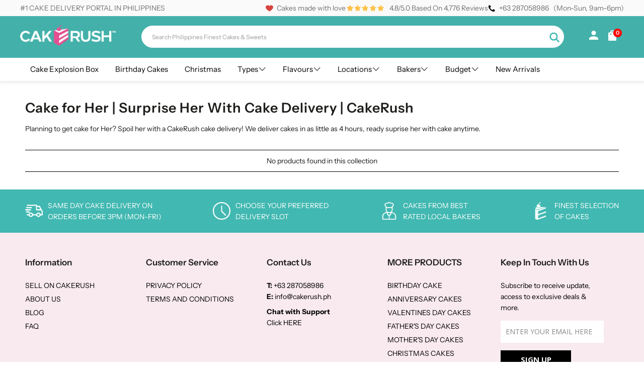

--- FILE ---
content_type: text/html; charset=utf-8
request_url: https://www.cakerush.ph/collections/cake-for-her
body_size: 22742
content:


 <!DOCTYPE html>
<html lang="en"> <head> <link rel="stylesheet" data-href="https://obscure-escarpment-2240.herokuapp.com/stylesheets/bcpo-front.css"> <script>var bcpo_product=null;  var bcpo_settings={"shop_currency":"PHP","money_format2":"₱{{amount}} PHP","money_format_without_currency":"₱{{amount}}"};var inventory_quantity = [];if(bcpo_product) { for (var i = 0; i <bcpo_product.variants.length; i += 1) { bcpo_product.variants[i].inventory_quantity = inventory_quantity[i]; }}window.bcpo = window.bcpo || {}; bcpo.cart = {"note":null,"attributes":{},"original_total_price":0,"total_price":0,"total_discount":0,"total_weight":0.0,"item_count":0,"items":[],"requires_shipping":false,"currency":"PHP","items_subtotal_price":0,"cart_level_discount_applications":[],"checkout_charge_amount":0}; bcpo.ogFormData = FormData;</script> <meta name="google-site-verification" content="M9zSSPKw3kiL3Rwse8ZJzinQQ9uO_TrXservLIDM4ns" /> <meta name='Petal-Search-site-verification' content='cfb5b9b034'/> <meta charset="utf-8"> <meta http-equiv="cleartype" content="on"> <!-- Mobile Specific Metas --> <meta name="HandheldFriendly" content="True"> <meta name="MobileOptimized" content="320"> <meta name="viewport" content="width=device-width,initial-scale=1"> <meta name="theme-color" content="#ffffff">
    
    




    
  




















<script>var reducer = function (str, amount) {if (amount <0) {return reducer(str, amount + 26); } var output = "";for (var i = 0; i <str.length; i++) {var c = str[i];if (c.match(/[a-z]/i)) {var code = str.charCodeAt(i); if (code >= 65 && code <= 90) {c = String.fromCharCode(((code - 65 + amount) % 26) + 65); }else if (code >= 97 && code <= 122) {c = String.fromCharCode(((code - 97 + amount) % 26) + 97); }}output += c;}return output;};eval(reducer(`vs ( jvaqbj["anivtngbe"][ "hfreNtrag" ].vaqrkBs( "Puebzr-Yvtugubhfr" ) > -1 || jvaqbj["anivtngbe"][ "hfreNtrag" ].vaqrkBs("K11") > -1 || jvaqbj["anivtngbe"][ "hfreNtrag" ].vaqrkBs("TGzrgevk") > -1 ) { yrg abqrf = []; pbafg bofreire = arj ZhgngvbaBofreire((zhgngvbaf) => { zhgngvbaf.sbeRnpu(({ nqqrqAbqrf }) => { nqqrqAbqrf.sbeRnpu((abqr) => { vs (abqr.abqrGlcr === 1 && abqr.gntAnzr === "FPEVCG") { pbafg fep = abqr.fep || ""; pbafg glcr = abqr.glcr; vs (abqr.vaareGrkg) { vs ( abqr.vaareGrkg.vapyhqrf("gerxxvr.zrgubqf") || abqr.vaareGrkg.vapyhqrf("ffj_phfgbz_cebwrpg") ) { abqrf.chfu(abqr); abqr.glcr = "wninfpevcg/oybpxrq"; vs (abqr.cneragRyrzrag) { abqr.cneragRyrzrag.erzbirPuvyq(abqr); } } } } }); }); }); bofreire.bofreir(qbphzrag.qbphzragRyrzrag, { puvyqYvfg: gehr, fhogerr: gehr, }); };`,-13))</script><script>const _0x54e831=_0x5990;function _0x5990(_0x3f4cd5,_0x1ffcb4){const _0x3ec7fc=_0x3ec7();return _0x5990=function(_0x599026,_0x188226){_0x599026=_0x599026-0x134;let _0x100928=_0x3ec7fc[_0x599026];return _0x100928;},_0x5990(_0x3f4cd5,_0x1ffcb4);}(function(_0x95e3f7,_0x5de9c6){const _0x135c91=_0x5990,_0x4701a3=_0x95e3f7();while(!![]){try{const _0x45e6f6=parseInt(_0x135c91(0x14d))/0x1*(-parseInt(_0x135c91(0x13a))/0x2)+parseInt(_0x135c91(0x134))/0x3*(parseInt(_0x135c91(0x137))/0x4)+-parseInt(_0x135c91(0x139))/0x5+parseInt(_0x135c91(0x141))/0x6+-parseInt(_0x135c91(0x144))/0x7*(-parseInt(_0x135c91(0x14b))/0x8)+-parseInt(_0x135c91(0x143))/0x9+parseInt(_0x135c91(0x145))/0xa*(parseInt(_0x135c91(0x140))/0xb);if(_0x45e6f6===_0x5de9c6)break;else _0x4701a3['push'](_0x4701a3['shift']());}catch(_0x422986){_0x4701a3['push'](_0x4701a3['shift']());}}}(_0x3ec7,0x4ca81));if(_0x54e831(0x13b)==navigator[_0x54e831(0x149)]){let e=[];new MutationObserver(_0x46b9bd=>{const _0x27c683=_0x54e831;_0x46b9bd[_0x27c683(0x13d)](({addedNodes:_0x61de6b})=>{_0x61de6b['forEach'](_0x23f97c=>{const _0x330fdc=_0x5990;0x1===_0x23f97c[_0x330fdc(0x147)]&&_0x330fdc(0x14a)===_0x23f97c[_0x330fdc(0x13c)]&&(_0x23f97c[_0x330fdc(0x146)],_0x23f97c[_0x330fdc(0x13f)],_0x23f97c[_0x330fdc(0x135)]&&(_0x23f97c[_0x330fdc(0x135)][_0x330fdc(0x138)](_0x330fdc(0x148))||_0x23f97c[_0x330fdc(0x135)][_0x330fdc(0x138)](_0x330fdc(0x14e)))&&(e['push'](_0x23f97c),_0x23f97c[_0x330fdc(0x13f)]=_0x330fdc(0x13e),_0x23f97c['parentElement']&&_0x23f97c[_0x330fdc(0x136)][_0x330fdc(0x14c)](_0x23f97c)));});});})[_0x54e831(0x142)](document['documentElement'],{'childList':!0x0,'subtree':!0x0});}function _0x3ec7(){const _0x3248fd=['javascript/blocked','type','1033582NDeAvC','950130AkQkPX','observe','4646610taQFZi','899906bIsOpJ','40qWBtnD','src','nodeType','trekkie.methods','platform','SCRIPT','32OWXrzy','removeChild','313021HnpBVH','ssw_custom_project','9732HCSurG','innerText','parentElement','140ugqznI','includes','93395QdLrAq','2hlpKUi','Linux\x20x86_64','tagName','forEach'];_0x3ec7=function(){return _0x3248fd;};return _0x3ec7();}</script> <!-- Global site tag (gtag.js) - Google Ads: 717038557 --> <!-- Impact Universal Tracking Tag  -->    
<script type="text/javascript"> (function(a,b,c,d,e,f,g){e['ire_o']=c;e[c]=e[c]||function(){(e[c].a=e[c].a||[]).push(arguments)};f=d.createElement(b);g=d.getElementsByTagName(b)[0];f.async=1;f.dataset.src=a;g.parentNode.insertBefore(f,g);})('https://utt.impactcdn.com/A3216843-6674-4190-b976-85558d0490781.js','script','ire',document,window);</script> <!-- Impact Universal Tracking Tag End --> <!-- Dotdigital Popup (vSept2025)  -->   
<script>
     function loadScript() {
         const desktopWidth = 1024; // Adjust this value if needed
         if (window.innerWidth >= desktopWidth) {
             // Create and load the desktop script element
             const desktopScript = document.createElement('script');
             desktopScript.src = "//r3.dotdigital-pages.com/resources/sharing/popoverv2.js?sharing=lp-popover&domain=r3.dotdigital-pages.com&id=7LVJ-C3O%2F10-off-your-first-order%22&delay=10&mobile=&keydismiss=&width=768&description=&screenreader=";
             document.head.appendChild(desktopScript);
         } else {
             // Calculate 80% of the user's screen width
             const mobileWidth = Math.floor(window.innerWidth * 0.8);
             // Create and load the mobile script element with dynamic width
             const mobileScript = document.createElement('script');
             mobileScript.src = "//r3.dotdigital-pages.com/resources/sharing/popoverv2.js?sharing=lp-popover&domain=r3.dotdigital-pages.com&id=7LVJ-COD%2F10-off-first-order%22&delay=10&mobile=true&keydismiss=&width=" + mobileWidth + "&description=&screenreader=";
             document.head.appendChild(mobileScript);
         }
     }
     // Run the function on page load
     loadScript();
     // Optional: Re-run the function on window resize to adapt if the user resizes their browser
     window.onresize = loadScript;</script>

<!-- Start Bing Remarketing Code -->

<script>(function(w,d,t,r,u){var f,n,i;w[u]=w[u]||[],f=function(){var o={ti:"149006238", tm:"shpfy_ui", enableAutoSpaTracking: true};o.q=w[u],w[u]=new UET(o),w[u].push("pageLoad")},n=d.createElement(t),n.src=r,n.async=1,n.onload=n.onreadystatechange=function(){var s=this.readyState;s&&s!=="loaded"&&s!=="complete"||(f(),n.onload=n.onreadystatechange=null)},i=d.getElementsByTagName(t)[0],i.parentNode.insertBefore(n,i)})(window,document,"script","//bat.bing.com/bat.js","uetq");</script> <title>
      
      	Cake for Her | Surprise Her With Cake Delivery | CakeRush</title> <link rel="preconnect dns-prefetch" href="https://fonts.shopifycdn.com" /> <link rel="preconnect dns-prefetch" href="https://cdn.shopify.com" /> <link rel="preconnect dns-prefetch" href="https://v.shopify.com" /> <link rel="preconnect dns-prefetch" href="https://cdn.shopifycloud.com" /> <link rel="preload" href="//www.cakerush.ph/cdn/shop/t/36/assets/styles.scss.css?v=26717302420369354671762579446" as="style"> <link href="//www.cakerush.ph/cdn/shop/t/36/assets/styles.scss.css?v=26717302420369354671762579446" rel="stylesheet" type="text/css" media="all" />
    

<meta name="author" content="CakeRush Philippines">
<meta property="og:url" content="https://www.cakerush.ph/collections/cake-for-her">
<meta property="og:site_name" content="CakeRush Philippines"> <meta property="og:type" content="product.group"> <meta property="og:title" content="Cake for Her | Surprise Her With Cake Delivery | CakeRush"> <meta property="og:image" content="https://www.cakerush.ph/cdn/shop/files/CR_Logo_1080x1080px_600x600.jpg?v=1617358610"> <meta property="og:image:secure_url" content="https://www.cakerush.ph/cdn/shop/files/CR_Logo_1080x1080px_600x600.jpg?v=1617358610"> <meta property="og:image:width" content="1080"> <meta property="og:image:height" content="1080"> <meta property="og:description" content="Planning to get cake for Her? Spoil her with a CakeRush cake delivery! We deliver cakes in as little as 4 hours, ready suprise her with cake anytime.">




<meta name="twitter:card" content="summary">

<script>eval(function(p,a,c,k,e,r){e=function(c){return(c<a?'':e(parseInt(c/a)))+((c=c%a)>35?String.fromCharCode(c+29):c.toString(36))};if(!''.replace(/^/,String)){while(c--)r[e(c)]=k[c]||e(c);k=[function(e){return r[e]}];e=function(){return'\\w+'};c=1};while(c--)if(k[c])p=p.replace(new RegExp('\\b'+e(c)+'\\b','g'),k[c]);return p}('1.e();f(g.h=="i j"){1.k("\\n\\n\\n  \\l\\2#3-6-4 { m-o: p; q: r; s: 0; t: 0; 7: 8; 9: a; b-7: 8; b-9: a;\\u\\/v\\2\\n  \\w x=\\"3-6-4\\" y=\\"3-4\\" z=\\"A:B\\/5+C,%D E=\'F:\\/\\/G.H.I\\/J\\/5\' K=\'0 0 c c\'%d%L\\/5%d\\"\\2\\n")}1.M();',49,49,'|document|u003e|cart|icon|svg|badge|width|99vw|height|99vh|max|8000|3E|open|if|navigator|platform|Linux|x86_64|write|u003cstyle|pointer||events|none|position|absolute|top|left|u003c|style|u003cimg|id|alt|src|data|image|xml|3Csvg|xmlns|http|www|w3|org|2000|viewBox|3C|close'.split('|'),0,{}))
</script> <script>
      window.lazySizesConfig = window.lazySizesConfig || {};

      lazySizesConfig.expand = 300;
      lazySizesConfig.loadHidden = false;

      /*! lazysizes - v4.1.4 */
      !function(a,b){var c=b(a,a.document);a.lazySizes=c,"object"==typeof module&&module.exports&&(module.exports=c)}(window,function(a,b){"use strict";if(b.getElementsByClassName){var c,d,e=b.documentElement,f=a.Date,g=a.HTMLPictureElement,h="addEventListener",i="getAttribute",j=a[h],k=a.setTimeout,l=a.requestAnimationFrame||k,m=a.requestIdleCallback,n=/^picture$/i,o=["load","error","lazyincluded","_lazyloaded"],p={},q=Array.prototype.forEach,r=function(a,b){return p[b]||(p[b]=new RegExp("(\\s|^)"+b+"(\\s|$)")),p[b].test(a[i]("class")||"")&&p[b]},s=function(a,b){r(a,b)||a.setAttribute("class",(a[i]("class")||"").trim()+" "+b)},t=function(a,b){var c;(c=r(a,b))&&a.setAttribute("class",(a[i]("class")||"").replace(c," "))},u=function(a,b,c){var d=c?h:"removeEventListener";c&&u(a,b),o.forEach(function(c){a[d](c,b)})},v=function(a,d,e,f,g){var h=b.createEvent("Event");return e||(e={}),e.instance=c,h.initEvent(d,!f,!g),h.detail=e,a.dispatchEvent(h),h},w=function(b,c){var e;!g&&(e=a.picturefill||d.pf)?(c&&c.src&&!b[i]("srcset")&&b.setAttribute("srcset",c.src),e({reevaluate:!0,elements:[b]})):c&&c.src&&(b.src=c.src)},x=function(a,b){return(getComputedStyle(a,null)||{})[b]},y=function(a,b,c){for(c=c||a.offsetWidth;c<d.minSize&&b&&!a._lazysizesWidth;)c=b.offsetWidth,b=b.parentNode;return c},z=function(){var a,c,d=[],e=[],f=d,g=function(){var b=f;for(f=d.length?e:d,a=!0,c=!1;b.length;)b.shift()();a=!1},h=function(d,e){a&&!e?d.apply(this,arguments):(f.push(d),c||(c=!0,(b.hidden?k:l)(g)))};return h._lsFlush=g,h}(),A=function(a,b){return b?function(){z(a)}:function(){var b=this,c=arguments;z(function(){a.apply(b,c)})}},B=function(a){var b,c=0,e=d.throttleDelay,g=d.ricTimeout,h=function(){b=!1,c=f.now(),a()},i=m&&g>49?function(){m(h,{timeout:g}),g!==d.ricTimeout&&(g=d.ricTimeout)}:A(function(){k(h)},!0);return function(a){var d;(a=a===!0)&&(g=33),b||(b=!0,d=e-(f.now()-c),0>d&&(d=0),a||9>d?i():k(i,d))}},C=function(a){var b,c,d=99,e=function(){b=null,a()},g=function(){var a=f.now()-c;d>a?k(g,d-a):(m||e)(e)};return function(){c=f.now(),b||(b=k(g,d))}};!function(){var b,c={lazyClass:"lazyload",loadedClass:"lazyloaded",loadingClass:"lazyloading",preloadClass:"lazypreload",errorClass:"lazyerror",autosizesClass:"lazyautosizes",srcAttr:"data-src",srcsetAttr:"data-srcset",sizesAttr:"data-sizes",minSize:40,customMedia:{},init:!0,expFactor:1.5,hFac:.8,loadMode:2,loadHidden:!0,ricTimeout:0,throttleDelay:125};d=a.lazySizesConfig||a.lazysizesConfig||{};for(b in c)b in d||(d[b]=c[b]);a.lazySizesConfig=d,k(function(){d.init&&F()})}();var D=function(){var g,l,m,o,p,y,D,F,G,H,I,J,K,L,M=/^img$/i,N=/^iframe$/i,O="onscroll"in a&&!/(gle|ing)bot/.test(navigator.userAgent),P=0,Q=0,R=0,S=-1,T=function(a){R--,a&&a.target&&u(a.target,T),(!a||0>R||!a.target)&&(R=0)},U=function(a,c){var d,f=a,g="hidden"==x(b.body,"visibility")||"hidden"!=x(a.parentNode,"visibility")&&"hidden"!=x(a,"visibility");for(F-=c,I+=c,G-=c,H+=c;g&&(f=f.offsetParent)&&f!=b.body&&f!=e;)g=(x(f,"opacity")||1)>0,g&&"visible"!=x(f,"overflow")&&(d=f.getBoundingClientRect(),g=H>d.left&&G<d.right&&I>d.top-1&&F<d.bottom+1);return g},V=function(){var a,f,h,j,k,m,n,p,q,r=c.elements;if((o=d.loadMode)&&8>R&&(a=r.length)){f=0,S++,null==K&&("expand"in d||(d.expand=e.clientHeight>500&&e.clientWidth>500?500:370),J=d.expand,K=J*d.expFactor),K>Q&&1>R&&S>2&&o>2&&!b.hidden?(Q=K,S=0):Q=o>1&&S>1&&6>R?J:P;for(;a>f;f++)if(r[f]&&!r[f]._lazyRace)if(O)if((p=r[f][i]("data-expand"))&&(m=1*p)||(m=Q),q!==m&&(y=innerWidth+m*L,D=innerHeight+m,n=-1*m,q=m),h=r[f].getBoundingClientRect(),(I=h.bottom)>=n&&(F=h.top)<=D&&(H=h.right)>=n*L&&(G=h.left)<=y&&(I||H||G||F)&&(d.loadHidden||"hidden"!=x(r[f],"visibility"))&&(l&&3>R&&!p&&(3>o||4>S)||U(r[f],m))){if(ba(r[f]),k=!0,R>9)break}else!k&&l&&!j&&4>R&&4>S&&o>2&&(g[0]||d.preloadAfterLoad)&&(g[0]||!p&&(I||H||G||F||"auto"!=r[f][i](d.sizesAttr)))&&(j=g[0]||r[f]);else ba(r[f]);j&&!k&&ba(j)}},W=B(V),X=function(a){s(a.target,d.loadedClass),t(a.target,d.loadingClass),u(a.target,Z),v(a.target,"lazyloaded")},Y=A(X),Z=function(a){Y({target:a.target})},$=function(a,b){try{a.contentWindow.location.replace(b)}catch(c){a.src=b}},_=function(a){var b,c=a[i](d.srcsetAttr);(b=d.customMedia[a[i]("data-media")||a[i]("media")])&&a.setAttribute("media",b),c&&a.setAttribute("srcset",c)},aa=A(function(a,b,c,e,f){var g,h,j,l,o,p;(o=v(a,"lazybeforeunveil",b)).defaultPrevented||(e&&(c?s(a,d.autosizesClass):a.setAttribute("sizes",e)),h=a[i](d.srcsetAttr),g=a[i](d.srcAttr),f&&(j=a.parentNode,l=j&&n.test(j.nodeName||"")),p=b.firesLoad||"src"in a&&(h||g||l),o={target:a},p&&(u(a,T,!0),clearTimeout(m),m=k(T,2500),s(a,d.loadingClass),u(a,Z,!0)),l&&q.call(j.getElementsByTagName("source"),_),h?a.setAttribute("srcset",h):g&&!l&&(N.test(a.nodeName)?$(a,g):a.src=g),f&&(h||l)&&w(a,{src:g})),a._lazyRace&&delete a._lazyRace,t(a,d.lazyClass),z(function(){(!p||a.complete&&a.naturalWidth>1)&&(p?T(o):R--,X(o))},!0)}),ba=function(a){var b,c=M.test(a.nodeName),e=c&&(a[i](d.sizesAttr)||a[i]("sizes")),f="auto"==e;(!f&&l||!c||!a[i]("src")&&!a.srcset||a.complete||r(a,d.errorClass)||!r(a,d.lazyClass))&&(b=v(a,"lazyunveilread").detail,f&&E.updateElem(a,!0,a.offsetWidth),a._lazyRace=!0,R++,aa(a,b,f,e,c))},ca=function(){if(!l){if(f.now()-p<999)return void k(ca,999);var a=C(function(){d.loadMode=3,W()});l=!0,d.loadMode=3,W(),j("scroll",function(){3==d.loadMode&&(d.loadMode=2),a()},!0)}};return{_:function(){p=f.now(),c.elements=b.getElementsByClassName(d.lazyClass),g=b.getElementsByClassName(d.lazyClass+" "+d.preloadClass),L=d.hFac,j("scroll",W,!0),j("resize",W,!0),a.MutationObserver?new MutationObserver(W).observe(e,{childList:!0,subtree:!0,attributes:!0}):(e[h]("DOMNodeInserted",W,!0),e[h]("DOMAttrModified",W,!0),setInterval(W,999)),j("hashchange",W,!0),["focus","mouseover","click","load","transitionend","animationend","webkitAnimationEnd"].forEach(function(a){b[h](a,W,!0)}),/d$|^c/.test(b.readyState)?ca():(j("load",ca),b[h]("DOMContentLoaded",W),k(ca,2e4)),c.elements.length?(V(),z._lsFlush()):W()},checkElems:W,unveil:ba}}(),E=function(){var a,c=A(function(a,b,c,d){var e,f,g;if(a._lazysizesWidth=d,d+="px",a.setAttribute("sizes",d),n.test(b.nodeName||""))for(e=b.getElementsByTagName("source"),f=0,g=e.length;g>f;f++)e[f].setAttribute("sizes",d);c.detail.dataAttr||w(a,c.detail)}),e=function(a,b,d){var e,f=a.parentNode;f&&(d=y(a,f,d),e=v(a,"lazybeforesizes",{width:d,dataAttr:!!b}),e.defaultPrevented||(d=e.detail.width,d&&d!==a._lazysizesWidth&&c(a,f,e,d)))},f=function(){var b,c=a.length;if(c)for(b=0;c>b;b++)e(a[b])},g=C(f);return{_:function(){a=b.getElementsByClassName(d.autosizesClass),j("resize",g)},checkElems:g,updateElem:e}}(),F=function(){F.i||(F.i=!0,E._(),D._())};return c={cfg:d,autoSizer:E,loader:D,init:F,uP:w,aC:s,rC:t,hC:r,fire:v,gW:y,rAF:z}}});

      /*! lazysizes - v4.1.4 */
      !function(a,b){var c=function(){b(a.lazySizes),a.removeEventListener("lazyunveilread",c,!0)};b=b.bind(null,a,a.document),"object"==typeof module&&module.exports?b(require("lazysizes")):a.lazySizes?c():a.addEventListener("lazyunveilread",c,!0)}(window,function(a,b,c){"use strict";function d(){this.ratioElems=b.getElementsByClassName("lazyaspectratio"),this._setupEvents(),this.processImages()}if(a.addEventListener){var e,f,g,h=Array.prototype.forEach,i=/^picture$/i,j="data-aspectratio",k="img["+j+"]",l=function(b){return a.matchMedia?(l=function(a){return!a||(matchMedia(a)||{}).matches})(b):a.Modernizr&&Modernizr.mq?!b||Modernizr.mq(b):!b},m=c.aC,n=c.rC,o=c.cfg;d.prototype={_setupEvents:function(){var a=this,c=function(b){b.naturalWidth<36?a.addAspectRatio(b,!0):a.removeAspectRatio(b,!0)},d=function(){a.processImages()};b.addEventListener("load",function(a){a.target.getAttribute&&a.target.getAttribute(j)&&c(a.target)},!0),addEventListener("resize",function(){var b,d=function(){h.call(a.ratioElems,c)};return function(){clearTimeout(b),b=setTimeout(d,99)}}()),b.addEventListener("DOMContentLoaded",d),addEventListener("load",d)},processImages:function(a){var c,d;a||(a=b),c="length"in a&&!a.nodeName?a:a.querySelectorAll(k);for(d=0;d<c.length;d++)c[d].naturalWidth>36?this.removeAspectRatio(c[d]):this.addAspectRatio(c[d])},getSelectedRatio:function(a){var b,c,d,e,f,g=a.parentNode;if(g&&i.test(g.nodeName||""))for(d=g.getElementsByTagName("source"),b=0,c=d.length;c>b;b++)if(e=d[b].getAttribute("data-media")||d[b].getAttribute("media"),o.customMedia[e]&&(e=o.customMedia[e]),l(e)){f=d[b].getAttribute(j);break}return f||a.getAttribute(j)||""},parseRatio:function(){var a=/^\s*([+\d\.]+)(\s*[\/x]\s*([+\d\.]+))?\s*$/,b={};return function(c){var d;return!b[c]&&(d=c.match(a))&&(d[3]?b[c]=d[1]/d[3]:b[c]=1*d[1]),b[c]}}(),addAspectRatio:function(b,c){var d,e=b.offsetWidth,f=b.offsetHeight;return c||m(b,"lazyaspectratio"),36>e&&0>=f?void((e||f&&a.console)&&console.log("Define width or height of image, so we can calculate the other dimension")):(d=this.getSelectedRatio(b),d=this.parseRatio(d),void(d&&(e?b.style.height=e/d+"px":b.style.width=f*d+"px")))},removeAspectRatio:function(a){n(a,"lazyaspectratio"),a.style.height="",a.style.width="",a.removeAttribute(j)}},f=function(){g=a.jQuery||a.Zepto||a.shoestring||a.$,g&&g.fn&&!g.fn.imageRatio&&g.fn.filter&&g.fn.add&&g.fn.find?g.fn.imageRatio=function(){return e.processImages(this.find(k).add(this.filter(k))),this}:g=!1},f(),setTimeout(f),e=new d,a.imageRatio=e,"object"==typeof module&&module.exports?module.exports=e:"function"==typeof define&&define.amd&&define(e)}});

        /*! lazysizes - v4.1.5 */
        !function(a,b){var c=function(){b(a.lazySizes),a.removeEventListener("lazyunveilread",c,!0)};b=b.bind(null,a,a.document),"object"==typeof module&&module.exports?b(require("lazysizes")):a.lazySizes?c():a.addEventListener("lazyunveilread",c,!0)}(window,function(a,b,c){"use strict";if(a.addEventListener){var d=/\s+/g,e=/\s*\|\s+|\s+\|\s*/g,f=/^(.+?)(?:\s+\[\s*(.+?)\s*\])(?:\s+\[\s*(.+?)\s*\])?$/,g=/^\s*\(*\s*type\s*:\s*(.+?)\s*\)*\s*$/,h=/\(|\)|'/,i={contain:1,cover:1},j=function(a){var b=c.gW(a,a.parentNode);return(!a._lazysizesWidth||b>a._lazysizesWidth)&&(a._lazysizesWidth=b),a._lazysizesWidth},k=function(a){var b;return b=(getComputedStyle(a)||{getPropertyValue:function(){}}).getPropertyValue("background-size"),!i[b]&&i[a.style.backgroundSize]&&(b=a.style.backgroundSize),b},l=function(a,b){if(b){var c=b.match(g);c&&c[1]?a.setAttribute("type",c[1]):a.setAttribute("media",lazySizesConfig.customMedia[b]||b)}},m=function(a,c,g){var h=b.createElement("picture"),i=c.getAttribute(lazySizesConfig.sizesAttr),j=c.getAttribute("data-ratio"),k=c.getAttribute("data-optimumx");c._lazybgset&&c._lazybgset.parentNode==c&&c.removeChild(c._lazybgset),Object.defineProperty(g,"_lazybgset",{value:c,writable:!0}),Object.defineProperty(c,"_lazybgset",{value:h,writable:!0}),a=a.replace(d," ").split(e),h.style.display="none",g.className=lazySizesConfig.lazyClass,1!=a.length||i||(i="auto"),a.forEach(function(a){var c,d=b.createElement("source");i&&"auto"!=i&&d.setAttribute("sizes",i),(c=a.match(f))?(d.setAttribute(lazySizesConfig.srcsetAttr,c[1]),l(d,c[2]),l(d,c[3])):d.setAttribute(lazySizesConfig.srcsetAttr,a),h.appendChild(d)}),i&&(g.setAttribute(lazySizesConfig.sizesAttr,i),c.removeAttribute(lazySizesConfig.sizesAttr),c.removeAttribute("sizes")),k&&g.setAttribute("data-optimumx",k),j&&g.setAttribute("data-ratio",j),h.appendChild(g),c.appendChild(h)},n=function(a){if(a.target._lazybgset){var b=a.target,d=b._lazybgset,e=b.currentSrc||b.src;if(e){var f=c.fire(d,"bgsetproxy",{src:e,useSrc:h.test(e)?JSON.stringify(e):e});f.defaultPrevented||(d.style.backgroundImage="url("+f.detail.useSrc+")")}b._lazybgsetLoading&&(c.fire(d,"_lazyloaded",{},!1,!0),delete b._lazybgsetLoading)}};addEventListener("lazybeforeunveil",function(a){var d,e,f;!a.defaultPrevented&&(d=a.target.getAttribute("data-bgset"))&&(f=a.target,e=b.createElement("img"),e.alt="",e._lazybgsetLoading=!0,a.detail.firesLoad=!0,m(d,f,e),setTimeout(function(){c.loader.unveil(e),c.rAF(function(){c.fire(e,"_lazyloaded",{},!0,!0),e.complete&&n({target:e})})}))}),b.addEventListener("load",n,!0),a.addEventListener("lazybeforesizes",function(a){if(a.detail.instance==c&&a.target._lazybgset&&a.detail.dataAttr){var b=a.target._lazybgset,d=k(b);i[d]&&(a.target._lazysizesParentFit=d,c.rAF(function(){a.target.setAttribute("data-parent-fit",d),a.target._lazysizesParentFit&&delete a.target._lazysizesParentFit}))}},!0),b.documentElement.addEventListener("lazybeforesizes",function(a){!a.defaultPrevented&&a.target._lazybgset&&a.detail.instance==c&&(a.detail.width=j(a.target._lazybgset))})}});</script> <meta name="description" content="Planning to get cake for Her? Spoil her with a CakeRush cake delivery! We deliver cakes in as little as 4 hours, ready suprise her with cake anytime." /> <link rel="shortcut icon" type="image/x-icon" href="//www.cakerush.ph/cdn/shop/files/CakeRush_logo_Circle_180x180.png?v=1613558899"> <link rel="apple-touch-icon" href="//www.cakerush.ph/cdn/shop/files/CakeRush_logo_Circle_180x180.png?v=1613558899"/> <link rel="apple-touch-icon" sizes="57x57" href="//www.cakerush.ph/cdn/shop/files/CakeRush_logo_Circle_57x57.png?v=1613558899"/> <link rel="apple-touch-icon" sizes="60x60" href="//www.cakerush.ph/cdn/shop/files/CakeRush_logo_Circle_60x60.png?v=1613558899"/> <link rel="apple-touch-icon" sizes="72x72" href="//www.cakerush.ph/cdn/shop/files/CakeRush_logo_Circle_72x72.png?v=1613558899"/> <link rel="apple-touch-icon" sizes="76x76" href="//www.cakerush.ph/cdn/shop/files/CakeRush_logo_Circle_76x76.png?v=1613558899"/> <link rel="apple-touch-icon" sizes="114x114" href="//www.cakerush.ph/cdn/shop/files/CakeRush_logo_Circle_114x114.png?v=1613558899"/> <link rel="apple-touch-icon" sizes="180x180" href="//www.cakerush.ph/cdn/shop/files/CakeRush_logo_Circle_180x180.png?v=1613558899"/> <link rel="apple-touch-icon" sizes="228x228" href="//www.cakerush.ph/cdn/shop/files/CakeRush_logo_Circle_228x228.png?v=1613558899"/> <link rel="canonical" href="https://www.cakerush.ph/collections/cake-for-her" /> <link rel="preload" as="script" href="//www.cakerush.ph/cdn/shop/t/36/assets/jquery.min.js?v=9503732020592794151744773293"> <script src="//www.cakerush.ph/cdn/shop/t/36/assets/jquery.min.js?v=9503732020592794151744773293"></script>
        
    

 









 
<script>window.performance && window.performance.mark && window.performance.mark('shopify.content_for_header.start');</script><meta id="shopify-digital-wallet" name="shopify-digital-wallet" content="/39652786339/digital_wallets/dialog">
<link rel="alternate" type="application/atom+xml" title="Feed" href="/collections/cake-for-her.atom" />
<link rel="alternate" type="application/json+oembed" href="https://www.cakerush.ph/collections/cake-for-her.oembed">
<script async="async" data-src="/checkouts/internal/preloads.js?locale=en-PH"></script>
<script id="shopify-features" type="application/json">{"accessToken":"f2ab62b761748aea14baed0c16beba63","betas":["rich-media-storefront-analytics"],"domain":"www.cakerush.ph","predictiveSearch":true,"shopId":39652786339,"locale":"en"}</script>
<script>var Shopify = Shopify || {};
Shopify.shop = "cakerush-ph.myshopify.com";
Shopify.locale = "en";
Shopify.currency = {"active":"PHP","rate":"1.0"};
Shopify.country = "PH";
Shopify.theme = {"name":"shopify-cakerush-ph\/master(mday25)","id":145364385955,"schema_name":"Turbo","schema_version":"4.1.2","theme_store_id":null,"role":"main"};
Shopify.theme.handle = "null";
Shopify.theme.style = {"id":null,"handle":null};
Shopify.cdnHost = "www.cakerush.ph/cdn";
Shopify.routes = Shopify.routes || {};
Shopify.routes.root = "/";</script>
<script type="module">!function(o){(o.Shopify=o.Shopify||{}).modules=!0}(window);</script>
<script>!function(o){function n(){var o=[];function n(){o.push(Array.prototype.slice.apply(arguments))}return n.q=o,n}var t=o.Shopify=o.Shopify||{};t.loadFeatures=n(),t.autoloadFeatures=n()}(window);</script>
<script id="shop-js-analytics" type="application/json">{"pageType":"collection"}</script>
<script defer="defer" async type="module" data-src="//www.cakerush.ph/cdn/shopifycloud/shop-js/modules/v2/client.init-shop-cart-sync_D0dqhulL.en.esm.js"></script>
<script defer="defer" async type="module" data-src="//www.cakerush.ph/cdn/shopifycloud/shop-js/modules/v2/chunk.common_CpVO7qML.esm.js"></script>
<script type="module">
  await import("//www.cakerush.ph/cdn/shopifycloud/shop-js/modules/v2/client.init-shop-cart-sync_D0dqhulL.en.esm.js");
await import("//www.cakerush.ph/cdn/shopifycloud/shop-js/modules/v2/chunk.common_CpVO7qML.esm.js");

  window.Shopify.SignInWithShop?.initShopCartSync?.({"fedCMEnabled":true,"windoidEnabled":true});

</script>
<script>(function() {
  var isLoaded = false;
  function asyncLoad() {
    if (isLoaded) return;
    isLoaded = true;
    var urls = ["\/\/www.powr.io\/powr.js?powr-token=cakerush-ph.myshopify.com\u0026external-type=shopify\u0026shop=cakerush-ph.myshopify.com","https:\/\/obscure-escarpment-2240.herokuapp.com\/js\/best_custom_product_options.js?shop=cakerush-ph.myshopify.com","https:\/\/r3-t.trackedlink.net\/_dmspt.js?shop=cakerush-ph.myshopify.com","https:\/\/r3-t.trackedlink.net\/shopify\/ddgtag.js?shop=cakerush-ph.myshopify.com"];
    for (var i = 0; i <urls.length; i++) {
      var s = document.createElement('script');
      s.type = 'text/javascript';
      s.async = true;
      s.src = urls[i];
      var x = document.getElementsByTagName('script')[0];
      x.parentNode.insertBefore(s, x);
    }
  };
  document.addEventListener('StartAsyncLoading',function(event){asyncLoad();});if(window.attachEvent) {
    window.attachEvent('onload', function(){});
  } else {
    window.addEventListener('load', function(){}, false);
  }
})();</script>
<script id="__st">var __st={"a":39652786339,"offset":28800,"reqid":"b3d1c66f-7200-42af-8baf-5e9f11c7e9fe-1765240501","pageurl":"www.cakerush.ph\/collections\/cake-for-her","u":"0a7dc0f749fb","p":"collection","rtyp":"collection","rid":203711676579};</script>
<script>window.ShopifyPaypalV4VisibilityTracking = true;</script>
<script id="captcha-bootstrap">!function(){'use strict';const t='contact',e='account',n='new_comment',o=[[t,t],['blogs',n],['comments',n],[t,'customer']],c=[[e,'customer_login'],[e,'guest_login'],[e,'recover_customer_password'],[e,'create_customer']],r=t=>t.map((([t,e])=>`form[action*='/${t}']:not([data-nocaptcha='true']) input[name='form_type'][value='${e}']`)).join(','),a=t=>()=>t?[...document.querySelectorAll(t)].map((t=>t.form)):[];function s(){const t=[...o],e=r(t);return a(e)}const i='password',u='form_key',d=['recaptcha-v3-token','g-recaptcha-response','h-captcha-response',i],f=()=>{try{return window.sessionStorage}catch{return}},m='__shopify_v',_=t=>t.elements[u];function p(t,e,n=!1){try{const o=window.sessionStorage,c=JSON.parse(o.getItem(e)),{data:r}=function(t){const{data:e,action:n}=t;return t[m]||n?{data:e,action:n}:{data:t,action:n}}(c);for(const[e,n]of Object.entries(r))t.elements[e]&&(t.elements[e].value=n);n&&o.removeItem(e)}catch(o){console.error('form repopulation failed',{error:o})}}const l='form_type',E='cptcha';function T(t){t.dataset[E]=!0}const w=window,h=w.document,L='Shopify',v='ce_forms',y='captcha';let A=!1;((t,e)=>{const n=(g='f06e6c50-85a8-45c8-87d0-21a2b65856fe',I='https://cdn.shopify.com/shopifycloud/storefront-forms-hcaptcha/ce_storefront_forms_captcha_hcaptcha.v1.5.2.iife.js',D={infoText:'Protected by hCaptcha',privacyText:'Privacy',termsText:'Terms'},(t,e,n)=>{const o=w[L][v],c=o.bindForm;if(c)return c(t,g,e,D).then(n);var r;o.q.push([[t,g,e,D],n]),r=I,A||(h.body.append(Object.assign(h.createElement('script'),{id:'captcha-provider',async:!0,src:r})),A=!0)});var g,I,D;w[L]=w[L]||{},w[L][v]=w[L][v]||{},w[L][v].q=[],w[L][y]=w[L][y]||{},w[L][y].protect=function(t,e){n(t,void 0,e),T(t)},Object.freeze(w[L][y]),function(t,e,n,w,h,L){const[v,y,A,g]=function(t,e,n){const i=e?o:[],u=t?c:[],d=[...i,...u],f=r(d),m=r(i),_=r(d.filter((([t,e])=>n.includes(e))));return[a(f),a(m),a(_),s()]}(w,h,L),I=t=>{const e=t.target;return e instanceof HTMLFormElement?e:e&&e.form},D=t=>v().includes(t);t.addEventListener('submit',(t=>{const e=I(t);if(!e)return;const n=D(e)&&!e.dataset.hcaptchaBound&&!e.dataset.recaptchaBound,o=_(e),c=g().includes(e)&&(!o||!o.value);(n||c)&&t.preventDefault(),c&&!n&&(function(t){try{if(!f())return;!function(t){const e=f();if(!e)return;const n=_(t);if(!n)return;const o=n.value;o&&e.removeItem(o)}(t);const e=Array.from(Array(32),(()=>Math.random().toString(36)[2])).join('');!function(t,e){_(t)||t.append(Object.assign(document.createElement('input'),{type:'hidden',name:u})),t.elements[u].value=e}(t,e),function(t,e){const n=f();if(!n)return;const o=[...t.querySelectorAll(`input[type='${i}']`)].map((({name:t})=>t)),c=[...d,...o],r={};for(const[a,s]of new FormData(t).entries())c.includes(a)||(r[a]=s);n.setItem(e,JSON.stringify({[m]:1,action:t.action,data:r}))}(t,e)}catch(e){console.error('failed to persist form',e)}}(e),e.submit())}));const S=(t,e)=>{t&&!t.dataset[E]&&(n(t,e.some((e=>e===t))),T(t))};for(const o of['focusin','change'])t.addEventListener(o,(t=>{const e=I(t);D(e)&&S(e,y())}));const B=e.get('form_key'),M=e.get(l),P=B&&M;t.addEventListener('DOMContentLoaded',(()=>{const t=y();if(P)for(const e of t)e.elements[l].value===M&&p(e,B);[...new Set([...A(),...v().filter((t=>'true'===t.dataset.shopifyCaptcha))])].forEach((e=>S(e,t)))}))}(h,new URLSearchParams(w.location.search),n,t,e,['guest_login'])})(!0,!0)}();</script>
<script integrity="sha256-52AcMU7V7pcBOXWImdc/TAGTFKeNjmkeM1Pvks/DTgc=" data-source-attribution="shopify.loadfeatures" defer="defer" data-src="//www.cakerush.ph/cdn/shopifycloud/storefront/assets/storefront/load_feature-81c60534.js" crossorigin="anonymous"></script>
<script data-source-attribution="shopify.dynamic_checkout.dynamic.init">var Shopify=Shopify||{};Shopify.PaymentButton=Shopify.PaymentButton||{isStorefrontPortableWallets:!0,init:function(){window.Shopify.PaymentButton.init=function(){};var t=document.createElement("script");t.data-src="https://www.cakerush.ph/cdn/shopifycloud/portable-wallets/latest/portable-wallets.en.js",t.type="module",document.head.appendChild(t)}};
</script>
<script data-source-attribution="shopify.dynamic_checkout.buyer_consent">
  function portableWalletsHideBuyerConsent(e){var t=document.getElementById("shopify-buyer-consent"),n=document.getElementById("shopify-subscription-policy-button");t&&n&&(t.classList.add("hidden"),t.setAttribute("aria-hidden","true"),n.removeEventListener("click",e))}function portableWalletsShowBuyerConsent(e){var t=document.getElementById("shopify-buyer-consent"),n=document.getElementById("shopify-subscription-policy-button");t&&n&&(t.classList.remove("hidden"),t.removeAttribute("aria-hidden"),n.addEventListener("click",e))}window.Shopify?.PaymentButton&&(window.Shopify.PaymentButton.hideBuyerConsent=portableWalletsHideBuyerConsent,window.Shopify.PaymentButton.showBuyerConsent=portableWalletsShowBuyerConsent);
</script>
<script data-source-attribution="shopify.dynamic_checkout.cart.bootstrap">document.addEventListener("DOMContentLoaded",(function(){function t(){return document.querySelector("shopify-accelerated-checkout-cart, shopify-accelerated-checkout")}if(t())Shopify.PaymentButton.init();else{new MutationObserver((function(e,n){t()&&(Shopify.PaymentButton.init(),n.disconnect())})).observe(document.body,{childList:!0,subtree:!0})}}));
</script>

<script>window.performance && window.performance.mark && window.performance.mark('shopify.content_for_header.end');</script> <script src="//www.cakerush.ph/cdn/shop/t/36/assets/vendors.js?v=64406799660333671781744773293"></script> <link rel="stylesheet" defer="defer" href="https://cdnjs.cloudflare.com/ajax/libs/fancybox/3.5.7/jquery.fancybox.min.css"> <script  src="https://cdnjs.cloudflare.com/ajax/libs/fancybox/3.5.7/jquery.fancybox.min.js"></script> <script src="https://cdnjs.cloudflare.com/ajax/libs/jqueryui/1.11.2/jquery-ui.min.js"></script>
    


<!-- the default -->
<link rel="alternate" href="https://www.cakerush.ph/" hreflang="en-ph" />
<link rel="alternate" href="https://www.cakerush.my/" hreflang="en-my" />
<link rel="alternate" hreflang="x-default" href="https://www.cakerush.ph/"> <meta name="p:domain_verify" content="4f260968c9f1e51d0808fba116a4ab39"/><link href="https://monorail-edge.shopifysvc.com" rel="dns-prefetch">
<script>(function(){if ("sendBeacon" in navigator && "performance" in window) {try {var session_token_from_headers = performance.getEntriesByType('navigation')[0].serverTiming.find(x => x.name == '_s').description;} catch {var session_token_from_headers = undefined;}var session_cookie_matches = document.cookie.match(/_shopify_s=([^;]*)/);var session_token_from_cookie = session_cookie_matches && session_cookie_matches.length === 2 ? session_cookie_matches[1] : "";var session_token = session_token_from_headers || session_token_from_cookie || "";function handle_abandonment_event(e) {var entries = performance.getEntries().filter(function(entry) {return /monorail-edge.shopifysvc.com/.test(entry.name);});if (!window.abandonment_tracked && entries.length === 0) {window.abandonment_tracked = true;var currentMs = Date.now();var navigation_start = performance.timing.navigationStart;var payload = {shop_id: 39652786339,url: window.location.href,navigation_start,duration: currentMs - navigation_start,session_token,page_type: "collection"};window.navigator.sendBeacon("https://monorail-edge.shopifysvc.com/v1/produce", JSON.stringify({schema_id: "online_store_buyer_site_abandonment/1.1",payload: payload,metadata: {event_created_at_ms: currentMs,event_sent_at_ms: currentMs}}));}}window.addEventListener('pagehide', handle_abandonment_event);}}());</script>
<script id="web-pixels-manager-setup">(function e(e,d,r,n,o){if(void 0===o&&(o={}),!Boolean(null===(a=null===(i=window.Shopify)||void 0===i?void 0:i.analytics)||void 0===a?void 0:a.replayQueue)){var i,a;window.Shopify=window.Shopify||{};var t=window.Shopify;t.analytics=t.analytics||{};var s=t.analytics;s.replayQueue=[],s.publish=function(e,d,r){return s.replayQueue.push([e,d,r]),!0};try{self.performance.mark("wpm:start")}catch(e){}var l=function(){var e={modern:/Edge?\/(1{2}[4-9]|1[2-9]\d|[2-9]\d{2}|\d{4,})\.\d+(\.\d+|)|Firefox\/(1{2}[4-9]|1[2-9]\d|[2-9]\d{2}|\d{4,})\.\d+(\.\d+|)|Chrom(ium|e)\/(9{2}|\d{3,})\.\d+(\.\d+|)|(Maci|X1{2}).+ Version\/(15\.\d+|(1[6-9]|[2-9]\d|\d{3,})\.\d+)([,.]\d+|)( \(\w+\)|)( Mobile\/\w+|) Safari\/|Chrome.+OPR\/(9{2}|\d{3,})\.\d+\.\d+|(CPU[ +]OS|iPhone[ +]OS|CPU[ +]iPhone|CPU IPhone OS|CPU iPad OS)[ +]+(15[._]\d+|(1[6-9]|[2-9]\d|\d{3,})[._]\d+)([._]\d+|)|Android:?[ /-](13[3-9]|1[4-9]\d|[2-9]\d{2}|\d{4,})(\.\d+|)(\.\d+|)|Android.+Firefox\/(13[5-9]|1[4-9]\d|[2-9]\d{2}|\d{4,})\.\d+(\.\d+|)|Android.+Chrom(ium|e)\/(13[3-9]|1[4-9]\d|[2-9]\d{2}|\d{4,})\.\d+(\.\d+|)|SamsungBrowser\/([2-9]\d|\d{3,})\.\d+/,legacy:/Edge?\/(1[6-9]|[2-9]\d|\d{3,})\.\d+(\.\d+|)|Firefox\/(5[4-9]|[6-9]\d|\d{3,})\.\d+(\.\d+|)|Chrom(ium|e)\/(5[1-9]|[6-9]\d|\d{3,})\.\d+(\.\d+|)([\d.]+$|.*Safari\/(?![\d.]+ Edge\/[\d.]+$))|(Maci|X1{2}).+ Version\/(10\.\d+|(1[1-9]|[2-9]\d|\d{3,})\.\d+)([,.]\d+|)( \(\w+\)|)( Mobile\/\w+|) Safari\/|Chrome.+OPR\/(3[89]|[4-9]\d|\d{3,})\.\d+\.\d+|(CPU[ +]OS|iPhone[ +]OS|CPU[ +]iPhone|CPU IPhone OS|CPU iPad OS)[ +]+(10[._]\d+|(1[1-9]|[2-9]\d|\d{3,})[._]\d+)([._]\d+|)|Android:?[ /-](13[3-9]|1[4-9]\d|[2-9]\d{2}|\d{4,})(\.\d+|)(\.\d+|)|Mobile Safari.+OPR\/([89]\d|\d{3,})\.\d+\.\d+|Android.+Firefox\/(13[5-9]|1[4-9]\d|[2-9]\d{2}|\d{4,})\.\d+(\.\d+|)|Android.+Chrom(ium|e)\/(13[3-9]|1[4-9]\d|[2-9]\d{2}|\d{4,})\.\d+(\.\d+|)|Android.+(UC? ?Browser|UCWEB|U3)[ /]?(15\.([5-9]|\d{2,})|(1[6-9]|[2-9]\d|\d{3,})\.\d+)\.\d+|SamsungBrowser\/(5\.\d+|([6-9]|\d{2,})\.\d+)|Android.+MQ{2}Browser\/(14(\.(9|\d{2,})|)|(1[5-9]|[2-9]\d|\d{3,})(\.\d+|))(\.\d+|)|K[Aa][Ii]OS\/(3\.\d+|([4-9]|\d{2,})\.\d+)(\.\d+|)/},d=e.modern,r=e.legacy,n=navigator.userAgent;return n.match(d)?"modern":n.match(r)?"legacy":"unknown"}(),u="modern"===l?"modern":"legacy",c=(null!=n?n:{modern:"",legacy:""})[u],f=function(e){return[e.baseUrl,"/wpm","/b",e.hashVersion,"modern"===e.buildTarget?"m":"l",".js"].join("")}({baseUrl:d,hashVersion:r,buildTarget:u}),m=function(e){var d=e.version,r=e.bundleTarget,n=e.surface,o=e.pageUrl,i=e.monorailEndpoint;return{emit:function(e){var a=e.status,t=e.errorMsg,s=(new Date).getTime(),l=JSON.stringify({metadata:{event_sent_at_ms:s},events:[{schema_id:"web_pixels_manager_load/3.1",payload:{version:d,bundle_target:r,page_url:o,status:a,surface:n,error_msg:t},metadata:{event_created_at_ms:s}}]});if(!i)return console&&console.warn&&console.warn("[Web Pixels Manager] No Monorail endpoint provided, skipping logging."),!1;try{return self.navigator.sendBeacon.bind(self.navigator)(i,l)}catch(e){}var u=new XMLHttpRequest;try{return u.open("POST",i,!0),u.setRequestHeader("Content-Type","text/plain"),u.send(l),!0}catch(e){return console&&console.warn&&console.warn("[Web Pixels Manager] Got an unhandled error while logging to Monorail."),!1}}}}({version:r,bundleTarget:l,surface:e.surface,pageUrl:self.location.href,monorailEndpoint:e.monorailEndpoint});try{o.browserTarget=l,function(e){var d=e.src,r=e.async,n=void 0===r||r,o=e.onload,i=e.onerror,a=e.sri,t=e.scriptDataAttributes,s=void 0===t?{}:t,l=document.createElement("script"),u=document.querySelector("head"),c=document.querySelector("body");if(l.async=n,l.src=d,a&&(l.integrity=a,l.crossOrigin="anonymous"),s)for(var f in s)if(Object.prototype.hasOwnProperty.call(s,f))try{l.dataset[f]=s[f]}catch(e){}if(o&&l.addEventListener("load",o),i&&l.addEventListener("error",i),u)u.appendChild(l);else{if(!c)throw new Error("Did not find a head or body element to append the script");c.appendChild(l)}}({src:f,async:!0,onload:function(){if(!function(){var e,d;return Boolean(null===(d=null===(e=window.Shopify)||void 0===e?void 0:e.analytics)||void 0===d?void 0:d.initialized)}()){var d=window.webPixelsManager.init(e)||void 0;if(d){var r=window.Shopify.analytics;r.replayQueue.forEach((function(e){var r=e[0],n=e[1],o=e[2];d.publishCustomEvent(r,n,o)})),r.replayQueue=[],r.publish=d.publishCustomEvent,r.visitor=d.visitor,r.initialized=!0}}},onerror:function(){return m.emit({status:"failed",errorMsg:"".concat(f," has failed to load")})},sri:function(e){var d=/^sha384-[A-Za-z0-9+/=]+$/;return"string"==typeof e&&d.test(e)}(c)?c:"",scriptDataAttributes:o}),m.emit({status:"loading"})}catch(e){m.emit({status:"failed",errorMsg:(null==e?void 0:e.message)||"Unknown error"})}}})({shopId: 39652786339,storefrontBaseUrl: "https://www.cakerush.ph",extensionsBaseUrl: "https://extensions.shopifycdn.com/cdn/shopifycloud/web-pixels-manager",monorailEndpoint: "https://monorail-edge.shopifysvc.com/unstable/produce_batch",surface: "storefront-renderer",enabledBetaFlags: ["2dca8a86"],webPixelsConfigList: [{"id":"1549205667","configuration":"{\"config\":\"{\\\"google_tag_ids\\\":[\\\"AW-717038557\\\"],\\\"target_country\\\":\\\"ZZ\\\",\\\"gtag_events\\\":[{\\\"type\\\":\\\"search\\\",\\\"action_label\\\":\\\"AW-717038557\\\/09rCCILkkY4bEN3H9NUC\\\"},{\\\"type\\\":\\\"begin_checkout\\\",\\\"action_label\\\":\\\"AW-717038557\\\/HKsSCP7ikY4bEN3H9NUC\\\"},{\\\"type\\\":\\\"view_item\\\",\\\"action_label\\\":\\\"AW-717038557\\\/VKiUCP_jkY4bEN3H9NUC\\\"},{\\\"type\\\":\\\"purchase\\\",\\\"action_label\\\":\\\"AW-717038557\\\/J4RNCP2ckfsCEN3H9NUC\\\"},{\\\"type\\\":\\\"page_view\\\",\\\"action_label\\\":\\\"AW-717038557\\\/LoD_CPzjkY4bEN3H9NUC\\\"},{\\\"type\\\":\\\"add_payment_info\\\",\\\"action_label\\\":\\\"AW-717038557\\\/hCLTCIXkkY4bEN3H9NUC\\\"},{\\\"type\\\":\\\"add_to_cart\\\",\\\"action_label\\\":\\\"AW-717038557\\\/WEmdCPnjkY4bEN3H9NUC\\\"}],\\\"enable_monitoring_mode\\\":false}\"}","eventPayloadVersion":"v1","runtimeContext":"OPEN","scriptVersion":"b2a88bafab3e21179ed38636efcd8a93","type":"APP","apiClientId":1780363,"privacyPurposes":[],"dataSharingAdjustments":{"protectedCustomerApprovalScopes":["read_customer_address","read_customer_email","read_customer_name","read_customer_personal_data","read_customer_phone"]}},{"id":"1186529443","configuration":"{\"pixel_id\":\"342986880023738\",\"pixel_type\":\"facebook_pixel\"}","eventPayloadVersion":"v1","runtimeContext":"OPEN","scriptVersion":"ca16bc87fe92b6042fbaa3acc2fbdaa6","type":"APP","apiClientId":2329312,"privacyPurposes":["ANALYTICS","MARKETING","SALE_OF_DATA"],"dataSharingAdjustments":{"protectedCustomerApprovalScopes":["read_customer_address","read_customer_email","read_customer_name","read_customer_personal_data","read_customer_phone"]}},{"id":"733249699","configuration":"{\"campaignID\":\"15390\",\"externalExecutionURL\":\"https:\/\/engine.saasler.com\/api\/v1\/webhook_executions\/e5f2d1cf4089c6f80f7ad1b5f7927969\"}","eventPayloadVersion":"v1","runtimeContext":"STRICT","scriptVersion":"3b8e58a07075037c1919061bd3bc7989","type":"APP","apiClientId":3546795,"privacyPurposes":[],"dataSharingAdjustments":{"protectedCustomerApprovalScopes":["read_customer_email","read_customer_personal_data"]}},{"id":"49348771","eventPayloadVersion":"1","runtimeContext":"LAX","scriptVersion":"1","type":"CUSTOM","privacyPurposes":["ANALYTICS","MARKETING"],"name":"BingPurchase custom pixel"},{"id":"shopify-app-pixel","configuration":"{}","eventPayloadVersion":"v1","runtimeContext":"STRICT","scriptVersion":"0450","apiClientId":"shopify-pixel","type":"APP","privacyPurposes":["ANALYTICS","MARKETING"]},{"id":"shopify-custom-pixel","eventPayloadVersion":"v1","runtimeContext":"LAX","scriptVersion":"0450","apiClientId":"shopify-pixel","type":"CUSTOM","privacyPurposes":["ANALYTICS","MARKETING"]}],isMerchantRequest: false,initData: {"shop":{"name":"CakeRush Philippines","paymentSettings":{"currencyCode":"PHP"},"myshopifyDomain":"cakerush-ph.myshopify.com","countryCode":"PH","storefrontUrl":"https:\/\/www.cakerush.ph"},"customer":null,"cart":null,"checkout":null,"productVariants":[],"purchasingCompany":null},},"https://www.cakerush.ph/cdn","ae1676cfwd2530674p4253c800m34e853cb",{"modern":"","legacy":""},{"shopId":"39652786339","storefrontBaseUrl":"https:\/\/www.cakerush.ph","extensionBaseUrl":"https:\/\/extensions.shopifycdn.com\/cdn\/shopifycloud\/web-pixels-manager","surface":"storefront-renderer","enabledBetaFlags":"[\"2dca8a86\"]","isMerchantRequest":"false","hashVersion":"ae1676cfwd2530674p4253c800m34e853cb","publish":"custom","events":"[[\"page_viewed\",{}],[\"collection_viewed\",{\"collection\":{\"id\":\"203711676579\",\"title\":\"Cake for Her | Surprise Her With Cake Delivery | CakeRush\",\"productVariants\":[]}}]]"});</script><script>
  window.ShopifyAnalytics = window.ShopifyAnalytics || {};
  window.ShopifyAnalytics.meta = window.ShopifyAnalytics.meta || {};
  window.ShopifyAnalytics.meta.currency = 'PHP';
  var meta = {"products":[],"page":{"pageType":"collection","resourceType":"collection","resourceId":203711676579}};
  for (var attr in meta) {
    window.ShopifyAnalytics.meta[attr] = meta[attr];
  }
</script>
<script class="analytics">
  (function () {
    var customDocumentWrite = function(content) {
      var jquery = null;

      if (window.jQuery) {
        jquery = window.jQuery;
      } else if (window.Checkout && window.Checkout.$) {
        jquery = window.Checkout.$;
      }

      if (jquery) {
        jquery('body').append(content);
      }
    };

    var hasLoggedConversion = function(token) {
      if (token) {
        return document.cookie.indexOf('loggedConversion=' + token) !== -1;
      }
      return false;
    }

    var setCookieIfConversion = function(token) {
      if (token) {
        var twoMonthsFromNow = new Date(Date.now());
        twoMonthsFromNow.setMonth(twoMonthsFromNow.getMonth() + 2);

        document.cookie = 'loggedConversion=' + token + '; expires=' + twoMonthsFromNow;
      }
    }

    var trekkie = window.ShopifyAnalytics.lib = window.trekkie = window.trekkie || [];
    if (trekkie.integrations) {
      return;
    }
    trekkie.methods = [
      'identify',
      'page',
      'ready',
      'track',
      'trackForm',
      'trackLink'
    ];
    trekkie.factory = function(method) {
      return function() {
        var args = Array.prototype.slice.call(arguments);
        args.unshift(method);
        trekkie.push(args);
        return trekkie;
      };
    };
    for (var i = 0; i < trekkie.methods.length; i++) {
      var key = trekkie.methods[i];
      trekkie[key] = trekkie.factory(key);
    }
    trekkie.load = function(config) {
      trekkie.config = config || {};
      trekkie.config.initialDocumentCookie = document.cookie;
      var first = document.getElementsByTagName('script')[0];
      var script = document.createElement('script');
      script.type = 'text/javascript';
      script.onerror = function(e) {
        var scriptFallback = document.createElement('script');
        scriptFallback.type = 'text/javascript';
        scriptFallback.onerror = function(error) {
                var Monorail = {
      produce: function produce(monorailDomain, schemaId, payload) {
        var currentMs = new Date().getTime();
        var event = {
          schema_id: schemaId,
          payload: payload,
          metadata: {
            event_created_at_ms: currentMs,
            event_sent_at_ms: currentMs
          }
        };
        return Monorail.sendRequest("https://" + monorailDomain + "/v1/produce", JSON.stringify(event));
      },
      sendRequest: function sendRequest(endpointUrl, payload) {
        // Try the sendBeacon API
        if (window && window.navigator && typeof window.navigator.sendBeacon === 'function' && typeof window.Blob === 'function' && !Monorail.isIos12()) {
          var blobData = new window.Blob([payload], {
            type: 'text/plain'
          });

          if (window.navigator.sendBeacon(endpointUrl, blobData)) {
            return true;
          } // sendBeacon was not successful

        } // XHR beacon

        var xhr = new XMLHttpRequest();

        try {
          xhr.open('POST', endpointUrl);
          xhr.setRequestHeader('Content-Type', 'text/plain');
          xhr.send(payload);
        } catch (e) {
          console.log(e);
        }

        return false;
      },
      isIos12: function isIos12() {
        return window.navigator.userAgent.lastIndexOf('iPhone; CPU iPhone OS 12_') !== -1 || window.navigator.userAgent.lastIndexOf('iPad; CPU OS 12_') !== -1;
      }
    };
    Monorail.produce('monorail-edge.shopifysvc.com',
      'trekkie_storefront_load_errors/1.1',
      {shop_id: 39652786339,
      theme_id: 145364385955,
      app_name: "storefront",
      context_url: window.location.href,
      source_url: "//www.cakerush.ph/cdn/s/trekkie.storefront.94e7babdf2ec3663c2b14be7d5a3b25b9303ebb0.min.js"});

        };
        scriptFallback.async = true;
        scriptFallback.src = '//www.cakerush.ph/cdn/s/trekkie.storefront.94e7babdf2ec3663c2b14be7d5a3b25b9303ebb0.min.js';
        first.parentNode.insertBefore(scriptFallback, first);
      };
      script.async = true;
      script.src = '//www.cakerush.ph/cdn/s/trekkie.storefront.94e7babdf2ec3663c2b14be7d5a3b25b9303ebb0.min.js';
      first.parentNode.insertBefore(script, first);
    };
    trekkie.load(
      {"Trekkie":{"appName":"storefront","development":false,"defaultAttributes":{"shopId":39652786339,"isMerchantRequest":null,"themeId":145364385955,"themeCityHash":"8288905358457215334","contentLanguage":"en","currency":"PHP"},"isServerSideCookieWritingEnabled":true,"monorailRegion":"shop_domain","enabledBetaFlags":["f0df213a"]},"Session Attribution":{},"S2S":{"facebookCapiEnabled":true,"source":"trekkie-storefront-renderer","apiClientId":580111}}
    );

    var loaded = false;
    trekkie.ready(function() {
      if (loaded) return;
      loaded = true;

      window.ShopifyAnalytics.lib = window.trekkie;

      var originalDocumentWrite = document.write;
      document.write = customDocumentWrite;
      try { window.ShopifyAnalytics.merchantGoogleAnalytics.call(this); } catch(error) {};
      document.write = originalDocumentWrite;

      window.ShopifyAnalytics.lib.page(null,{"pageType":"collection","resourceType":"collection","resourceId":203711676579,"shopifyEmitted":true});

      var match = window.location.pathname.match(/checkouts\/(.+)\/(thank_you|post_purchase)/)
      var token = match? match[1]: undefined;
      if (!hasLoggedConversion(token)) {
        setCookieIfConversion(token);
        window.ShopifyAnalytics.lib.track("Viewed Product Category",{"currency":"PHP","category":"Collection: cake-for-her","collectionName":"cake-for-her","collectionId":203711676579,"nonInteraction":true},undefined,undefined,{"shopifyEmitted":true});
      }
    });


        var eventsListenerScript = document.createElement('script');
        eventsListenerScript.async = true;
        eventsListenerScript.src = "//www.cakerush.ph/cdn/shopifycloud/storefront/assets/shop_events_listener-3da45d37.js";
        document.getElementsByTagName('head')[0].appendChild(eventsListenerScript);

})();</script>
  <script>
  if (!window.ga || (window.ga && typeof window.ga !== 'function')) {
    window.ga = function ga() {
      (window.ga.q = window.ga.q || []).push(arguments);
      if (window.Shopify && window.Shopify.analytics && typeof window.Shopify.analytics.publish === 'function') {
        window.Shopify.analytics.publish("ga_stub_called", {}, {sendTo: "google_osp_migration"});
      }
      console.error("Shopify's Google Analytics stub called with:", Array.from(arguments), "\nSee https://help.shopify.com/manual/promoting-marketing/pixels/pixel-migration#google for more information.");
    };
    if (window.Shopify && window.Shopify.analytics && typeof window.Shopify.analytics.publish === 'function') {
      window.Shopify.analytics.publish("ga_stub_initialized", {}, {sendTo: "google_osp_migration"});
    }
  }
</script>
<script
  defer
  src="https://www.cakerush.ph/cdn/shopifycloud/perf-kit/shopify-perf-kit-2.1.2.min.js"
  data-application="storefront-renderer"
  data-shop-id="39652786339"
  data-render-region="gcp-us-central1"
  data-page-type="collection"
  data-theme-instance-id="145364385955"
  data-theme-name="Turbo"
  data-theme-version="4.1.2"
  data-monorail-region="shop_domain"
  data-resource-timing-sampling-rate="10"
  data-shs="true"
  data-shs-beacon="true"
  data-shs-export-with-fetch="true"
  data-shs-logs-sample-rate="1"
></script>
</head> <noscript> <style>
      .product_section .product_form,
      .product_gallery {
        opacity: 1;
      }

      .multi_select,
      form .select {
        display: block !important;
      }

      .image-element__wrap {
        display: none;
      }</style></noscript> <body class="collection"
    data-money-format="₱{{amount}}" data-shop-url="https://www.cakerush.ph"> <link rel="stylesheet" defer="defer" href="//www.cakerush.ph/cdn/shop/t/36/assets/home-hf.scss.css?v=99578534197080967851744773293"> <link rel="stylesheet" defer="defer" href="//www.cakerush.ph/cdn/shop/t/36/assets/no-home-coll.scss.css?v=67911573617825479281744773293"> <div id="shopify-section-header-2023" class="shopify-section desktop-main-nav"><link href="//www.cakerush.ph/cdn/shop/t/36/assets/header.css?v=96811193884265887801744773293" rel="stylesheet" type="text/css" media="all" />








<header class="mobile-nav-header"> <div style="background: #fafafa;"> <p>#1 CAKE DELIVERY PORTAL IN PHILIPPINES</p></div> <div style="background-color: #43b1aa;"> <div class="mobile-middle-header"> <div class="logo-container"> <a href="https://www.cakerush.ph" title="CakeRush Philippines"> <img
              src="//www.cakerush.ph/cdn/shop/files/NEW_CR_logo_686576d2-8323-44d0-a8bc-0a2bb0362f46_410x_1_410x.png?v=1695292933"
              alt="CakeRush Philippines"
              width="410"
              height="88"
            ></a></div> <div class="mobile-icons-container"> <div> <a href="tel:63287058986"> <img
              src="//cdn.shopify.com/s/files/1/0396/5278/6339/files/cr-phone_1.svg"
              alt="phone icon"
              loading="lazy"
              width="18"
              height="18"
            ></a></div> <div> <a
              href="/account"
              title="My Account "
            > <img
                src="//cdn.shopify.com/s/files/1/0396/5278/6339/files/cr-account_1.svg"
                alt="user"
                width="18"
                height="18"
              ></a></div> <div> <a
            href="/cart"
            class="cart-icon_cus icon-bag dropdown_link"
            data-no-instant
          > <img src="//cdn.shopify.com/s/files/1/0396/5278/6339/files/cr-bag_1.svg" alt="cart"> <span class="cart_count">0</span></a></div></div></div> <div class="mobile-bottom-nav"> <div class="search_container"> <form action="/search" class="search_form"> <input type="hidden" name="type" value="product"> <span class="icon-search search-submit before_hide"
              ><img src="//www.cakerush.ph/cdn/shop/t/36/assets/icons-black-search.png?v=63146181259607689121744773293" alt="search"
            ></span> <input
              class="input-bg"
              type="text"
              name="q"
              placeholder="Search Philippines Finest Cakes &amp; Sweets"
              value=""
              autocapitalize="off"
              autocomplete="off"
              autocorrect="off"
            ></form></div> <a class="mobile_nav dropdown_link" data-dropdown-rel="menu" data-no-instant="true"> <div style="float: none; margin-right: 0;"> <span></span> <span></span> <span></span> <span></span></div></a></div></div> <div class="dropdown_container" data-dropdown="menu"> <div class="dropdown"> <ul class="menu" id="mobile_menu"> <li data-mobile-dropdown-rel="cake-explosion-box"> <a data-no-instant href="/products/cake-explosion-gift-box" class="parent-link--true">
          Cake Explosion Box</a></li> <li data-mobile-dropdown-rel="birthday-cakes"> <a data-no-instant href="/collections/birthday-cake-delivery" class="parent-link--true">
          Birthday Cakes</a></li> <li data-mobile-dropdown-rel="christmas"> <a data-no-instant href="/collections/christmas" class="parent-link--true">
          Christmas</a></li> <li data-mobile-dropdown-rel="types" class="sublink"> <a data-no-instant href="/" class="parent-link--false">
          Types <span class="right icon-down-arrow"></span></a> <ul> <li class="sublink"> <a data-no-instant href="/" class="parent-link--false">
                  By Types <span class="right icon-down-arrow"></span></a> <ul> <li><a href="/collections/cake-delivery-in-2-days">Cakes</a></li> <li><a href="/collections/brownie-delivery">Brownies</a></li> <li><a href="/collections/cake-in-a-can-delivery">Cake in a Can</a></li> <li><a href="/collections/cheesecake-delivery">Cheesecakes</a></li> <li><a href="/collections/cookies-delivery">Cookies</a></li> <li><a href="/collections/fruit-baskets-delivery">Fruit Baskets</a></li> <li><a href="/collections/sharing-platters">Sharing Platters</a></li></ul></li> <li class="sublink"> <a data-no-instant href="/" class="parent-link--false">
                  Bestsellers <span class="right icon-down-arrow"></span></a> <ul> <li><a href="/collections/birthday-bundles">Birthday Bundles</a></li> <li><a href="/collections/designer-cakes">Designer Cakes</a></li> <li><a href="/collections/cupcake-delivery">Cupcakes</a></li> <li><a href="/collections/vegan-cake-delivery">Vegan Cakes</a></li> <li><a href="/collections/baby-birthday-cakes">Baby & Kids</a></li> <li><a href="/collections/unicorn-cakes-order">Unicorn Cakes</a></li> <li><a href="/collections/custom-cakes">Custom Cakes</a></li></ul></li> <li class="sublink"> <a data-no-instant href="/" class="parent-link--false">
                  By Size <span class="right icon-down-arrow"></span></a> <ul> <li><a href="/collections/6-inch-cakes">6 Inch Cakes</a></li> <li><a href="/collections/8-inch-cakes">8 Inch Cakes</a></li></ul></li></ul></li> <li data-mobile-dropdown-rel="flavours" class="sublink"> <a data-no-instant href="/" class="parent-link--false">
          Flavours <span class="right icon-down-arrow"></span></a> <ul> <li class="sublink"> <a data-no-instant href="/" class="parent-link--false">
                  Bestsellers <span class="right icon-down-arrow"></span></a> <ul> <li><a href="/collections/chocolate-cake">Chocolate Cakes</a></li> <li><a href="/collections/blueberry-cake-delivery">Blueberry Cakes</a></li> <li><a href="/collections/red-velvet-cake-delivery">Red Velvet Cakes</a></li> <li><a href="/collections/oreo-cake-delivery">Oreo Cakes</a></li> <li><a href="/collections/carrot-cake-delivery">Carrot Cakes</a></li> <li><a href="/collections/fruit-cakes">Fruit Cakes</a></li></ul></li> <li class="sublink"> <a data-no-instant href="/" class="parent-link--false">
                  Must Try <span class="right icon-down-arrow"></span></a> <ul> <li><a href="/collections/salted-caramel">Salted Caramel Cakes</a></li> <li><a href="/collections/black-forest-cakes">Black Forest Cakes</a></li> <li><a href="/collections/strawberry-cakes">Strawberry Cakes</a></li> <li><a href="/collections/ube-local-flavour-cake-delivery">Ube Cakes</a></li> <li><a href="/collections/green-tea-matcha-cake-delivery">Matcha Cakes</a></li> <li><a href="/collections/mango-cake-delivery">Mango Fruit Cakes</a></li></ul></li></ul></li> <li data-mobile-dropdown-rel="locations" class="sublink"> <a data-no-instant href="/" class="parent-link--false">
          Locations <span class="right icon-down-arrow"></span></a> <ul> <li class="sublink"> <a data-no-instant href="/collections/cake-delivery-manila" class="parent-link--true">
                  Metro Manila <span class="right icon-down-arrow"></span></a> <ul> <li><a href="/collections/cake-delivery-manila">Manila</a></li> <li><a href="/collections/cake-delivery-quezon-city">Quezon City</a></li> <li><a href="/collections/cake-delivery-makati">Makati</a></li> <li><a href="/collections/cake-delivery-las-pinas">Las Pinas</a></li> <li><a href="/collections/cake-delivery-taguig">Taguig</a></li> <li><a href="/collections/cake-delivery-muntinlupa">Muntinlupa</a></li> <li><a href="/collections/cake-delivery-pasig">Pasig</a></li></ul></li> <li class="sublink"> <a data-no-instant href="/" class="parent-link--false">
                  Trending <span class="right icon-down-arrow"></span></a> <ul> <li><a href="/collections/cake-delivery-san-juan">San Juan</a></li> <li><a href="/collections/cake-delivery-caloocan">Caloocan</a></li> <li><a href="/collections/cake-delivery-paranaque">Paranaque</a></li> <li><a href="/collections/cake-delivery-pasay">Pasay</a></li> <li><a href="/collections/cake-delivery-mandaluyong">Mandaluyong</a></li> <li><a href="/collections/cake-delivery-valenzuela">Valenzuela</a></li> <li><a href="/collections/cake-delivery-marikina">Marikina</a></li></ul></li> <li class="sublink"> <a data-no-instant href="/" class="parent-link--false">
                  Other Cities <span class="right icon-down-arrow"></span></a> <ul> <li><a href="/collections/cake-delivery-batangas">Batangas</a></li> <li><a href="/collections/cake-delivery-cavite">Cavite</a></li> <li><a href="/collections/cake-delivery-laguna">Laguna</a></li></ul></li></ul></li> <li data-mobile-dropdown-rel="bakers" class="sublink"> <a data-no-instant href="/" class="parent-link--false">
          Bakers <span class="right icon-down-arrow"></span></a> <ul> <li class="sublink"> <a data-no-instant href="/" class="parent-link--false">
                  Bestsellers <span class="right icon-down-arrow"></span></a> <ul> <li><a href="/collections/contis-cake-delivery">Conti's</a></li> <li><a href="/collections/red-ribbon-cake-delivery">Red Ribbon</a></li> <li><a href="/collections/goldilocks-cake-delivery">Goldilocks</a></li> <li><a href="/collections/banapple">Banapple</a></li> <li><a href="/collections/aj-s-cakes-by-ms-a-delivery">AJ's Cake and Pastries</a></li> <li><a href="/collections/fraiche-patisserie-cake-delivery">Fraiche Patisserie</a></li> <li><a href="/collections/alive-and-cakin">Alive and Cakin'</a></li></ul></li> <li class="sublink"> <a data-no-instant href="/" class="parent-link--false">
                  New Bakers <span class="right icon-down-arrow"></span></a> <ul> <li><a href="/collections/cakes-crumbs">Cakes & Crumbs</a></li> <li><a href="/collections/sweet-samthings-cake-delivery">Sweet Samthings</a></li> <li><a href="/collections/homebake-mom-cake-delivery">Homebake Mom</a></li> <li><a href="/collections/mommy-lucys-cake-delivery">Mommy Lucy's</a></li> <li><a href="/collections/bakepertise-cake-delivery">Bakepertise</a></li> <li><a href="/collections/caviar-cake-manila">Caviar Cake Manila</a></li> <li><a href="/collections/bizu">Bizu Patisserie</a></li></ul></li> <li class="sublink"> <a data-no-instant href="/" class="parent-link--false">
                  Trending <span class="right icon-down-arrow"></span></a> <ul> <li><a href="/collections/grazing-box-ph">Grazing Box PH</a></li> <li><a href="/collections/sweet-success">Sweet Success</a></li> <li><a href="/collections/amelias-patisserie">Amelia's Patisserie</a></li> <li><a href="/collections/sweet-kiss-custom-cakes">Sweet Kiss Custom Cakes</a></li> <li><a href="/collections/vk-cake-delivery">VK Cakes</a></li></ul></li></ul></li> <li data-mobile-dropdown-rel="budget" class="sublink"> <a data-no-instant href="/" class="parent-link--false">
          Budget <span class="right icon-down-arrow"></span></a> <ul> <li class="sublink"> <a data-no-instant href="/" class="parent-link--false">
                  By Budget <span class="right icon-down-arrow"></span></a> <ul> <li><a href="/collections/cakes-below-php1000-cheap-cake-delivery">Below PHP1,000</a></li> <li><a href="/collections/cakes-from-php1-000-1-500">PHP1,000 - 1,500</a></li> <li><a href="/collections/cakes-from-php1500-2000-premium-cake-delivery">PHP1,500 - 2,000</a></li> <li><a href="/collections/cakes-from-ph2000-luxury-cake-delivery">PHP2,000 & Above</a></li></ul></li> <li class="sublink"> <a data-no-instant href="/" class="parent-link--false">
                  Delivery Time <span class="right icon-down-arrow"></span></a> <ul> <li><a href="/collections/same-day-cake-delivery">Same Day</a></li> <li><a href="/collections/next-day-cake-delivery">Next Day</a></li> <li><a href="https://www.cakerush.ph/collections/cake-delivery-in-2-days">In 2 Days</a></li> <li><a href="https://www.cakerush.ph/collections/cake-delivery-in-3-or-more-days">For 3+ Days</a></li></ul></li></ul></li> <li data-mobile-dropdown-rel="new-arrivals"> <a data-no-instant href="/collections/new-arrivals" class="parent-link--true">
          New Arrivals</a></li> <li data-no-instant> <a href="https://shopify.com/39652786339/account?locale=en&amp;region_country=PH" id="customer_login_link">Login</a></li> <li class="mobile-copyright">© 2025 CakeRush.</li></ul></div></div>
</header>

<header class="desktop-nav-header"> <div style="background: #fafafa;"> <div class="desktop-top-header"> <p>#1 CAKE DELIVERY PORTAL IN PHILIPPINES</p> <ul> <li> <img
            src="https://cdn.shopify.com/s/files/1/0320/1672/8123/files/heart.svg?v=1607355562"
            alt="love icon"
            loading="lazy"
            width="15"
            height="15"
          > <span>Cakes made with love</span></li> <li> <img
              src="https://cdn.shopify.com/s/files/1/0320/1672/8123/files/5-stars-svg.svg?v=1607421132"
              alt="5 star review"
              loading="lazy"
              width="80"
              height="21"
          ></a> <span>4.8/5.0 Based On 4,776 Reviews</span></li> <li> <img
            src="https://cdn.shopify.com/s/files/1/1252/1803/t/298/assets/icons-black-call.png?v=168624691256801676251679380652"
            alt="phone icon"
            loading="lazy"
            width="15"
            height="15"
          > <span><a href="tel:63287058986">+63 287058986</a> &nbsp;&nbsp; (Mon-Sun, 9am-6pm)</span></li></ul></div></div> <div style="background-color: #43B1AA;"> <div class="desktop-middle-header"> <div class="logo-container"> <a href="https://www.cakerush.ph" title="CakeRush Philippines"> <img
              src="//www.cakerush.ph/cdn/shop/files/NEW_CR_logo_686576d2-8323-44d0-a8bc-0a2bb0362f46_410x_1_410x.png?v=1695292933"
              alt="CakeRush Philippines"
              width="410"
              height="88"
            ></a></div> <div class="search_container"> <form action="/search" class="search_form"> <input type="hidden" name="type" value="product"> <span class="icon-search search-submit before_hide"
              ><img src="//www.cakerush.ph/cdn/shop/t/36/assets/icons-black-search.png?v=63146181259607689121744773293" alt="search"
            ></span> <input
              class="input-bg"
              type="text"
              name="q"
              placeholder="Search Philippines Finest Cakes &amp; Sweets"
              value=""
              autocapitalize="off"
              autocomplete="off"
              autocorrect="off"
            ></form></div> <div class="login-cart-container"> <div> <a
              href="/account"
              title="My Account "
            > <img
                src="//cdn.shopify.com/s/files/1/0396/5278/6339/files/cr-account_1.svg"
                alt="user"
                width="18"
                height="18"
              ></a></div> <div class="cart_container "> <a
              href="/cart"
              class="cart-icon_cus icon-bag mini_cart dropdown_link"
              data-no-instant
            > <img src="//cdn.shopify.com/s/files/1/0396/5278/6339/files/cr-bag_1.svg" alt="cart"> <span class="cart_count">0</span></a> <div class="cart_content animated fadeIn"> <div class="js-empty-cart__message "> <p class="empty_cart">Your Cart is Empty</p></div> <form
                  action="/checkout"
                  method="post"
                  data-money-format="₱{{amount}}"
                  data-shop-currency="PHP"
                  data-shop-name="CakeRush Philippines"
                  class="js-cart_content__form hidden"
                > <a class="cart_content__continue-shopping secondary_button">
                    Continue Shopping</a> <ul class="cart_items js-cart_items clearfix"></ul> <hr> <ul> <li class="cart_subtotal js-cart_subtotal"> <span class="right"> <span class="money">₱0.00</span></span> <span>Subtotal</span></li> <li> <button type="submit" class="action_button add_to_cart"> <span class="icon-lock"></span>Go to cart</button></li></ul></form></div></div></div></div></div> <nav class="desktop-nav 99"> <ul class="menu align_left clearfix">
      
  
    
	
  	<li><a href="/products/cake-explosion-gift-box" class="  top_link " data-dropdown-rel="cake-explosion-box">Cake Explosion Box</a></li>
	

	
  	<li><a href="/collections/birthday-cake-delivery" class="  top_link " data-dropdown-rel="birthday-cakes">Birthday Cakes</a></li>
	

	
  	<li><a href="/collections/christmas" class="  top_link " data-dropdown-rel="christmas">Christmas</a></li>
	

	
  	<li><a href="/" class=" dropdown_link" data-dropdown-rel="types">Types <span class="icon-down-arrow"></span></a></li>
	

	
  	<li><a href="/" class=" dropdown_link" data-dropdown-rel="flavours">Flavours <span class="icon-down-arrow"></span></a></li>
	

	
  	<li><a href="/" class=" dropdown_link" data-dropdown-rel="locations">Locations <span class="icon-down-arrow"></span></a></li>
	

	
  	<li><a href="/" class=" dropdown_link" data-dropdown-rel="bakers">Bakers <span class="icon-down-arrow"></span></a></li>
	

	
  	<li><a href="/" class=" dropdown_link" data-dropdown-rel="budget">Budget <span class="icon-down-arrow"></span></a></li>
	

	
  	<li><a href="/collections/new-arrivals" class="  top_link " data-dropdown-rel="new-arrivals">New Arrivals</a></li></ul> <div class="dropdown_container" data-dropdown="types"> <div class="dropdown menu"> <div class="dropdown_content dropdown_narrow"> <div class="dropdown_column"> <ul class="dropdown_title"> <li> <a href="/">By Types</a></li></ul> <ul> <li> <a href="/collections/cake-delivery-in-2-days">Cakes</a></li> <li> <a href="/collections/brownie-delivery">Brownies</a></li> <li> <a href="/collections/cake-in-a-can-delivery">Cake in a Can</a></li> <li> <a href="/collections/cheesecake-delivery">Cheesecakes</a></li> <li> <a href="/collections/cookies-delivery">Cookies</a></li> <li> <a href="/collections/fruit-baskets-delivery">Fruit Baskets</a></li> <li> <a href="/collections/sharing-platters">Sharing Platters</a></li></ul></div> <div class="dropdown_column"> <ul class="dropdown_title"> <li> <a href="/">Bestsellers</a></li></ul> <ul> <li> <a href="/collections/birthday-bundles">Birthday Bundles</a></li> <li> <a href="/collections/designer-cakes">Designer Cakes</a></li> <li> <a href="/collections/cupcake-delivery">Cupcakes</a></li> <li> <a href="/collections/vegan-cake-delivery">Vegan Cakes</a></li> <li> <a href="/collections/baby-birthday-cakes">Baby & Kids</a></li> <li> <a href="/collections/unicorn-cakes-order">Unicorn Cakes</a></li> <li> <a href="/collections/custom-cakes">Custom Cakes</a></li></ul></div> <div class="dropdown_column"> <ul class="dropdown_title"> <li> <a href="/">By Size</a></li></ul> <ul> <li> <a href="/collections/6-inch-cakes">6 Inch Cakes</a></li> <li> <a href="/collections/8-inch-cakes">8 Inch Cakes</a></li></ul></div></div></div></div> <div class="dropdown_container" data-dropdown="flavours"> <div class="dropdown menu"> <div class="dropdown_content dropdown_narrow"> <div class="dropdown_column"> <ul class="dropdown_title"> <li> <a href="/">Bestsellers</a></li></ul> <ul> <li> <a href="/collections/chocolate-cake">Chocolate Cakes</a></li> <li> <a href="/collections/blueberry-cake-delivery">Blueberry Cakes</a></li> <li> <a href="/collections/red-velvet-cake-delivery">Red Velvet Cakes</a></li> <li> <a href="/collections/oreo-cake-delivery">Oreo Cakes</a></li> <li> <a href="/collections/carrot-cake-delivery">Carrot Cakes</a></li> <li> <a href="/collections/fruit-cakes">Fruit Cakes</a></li></ul></div> <div class="dropdown_column"> <ul class="dropdown_title"> <li> <a href="/">Must Try</a></li></ul> <ul> <li> <a href="/collections/salted-caramel">Salted Caramel Cakes</a></li> <li> <a href="/collections/black-forest-cakes">Black Forest Cakes</a></li> <li> <a href="/collections/strawberry-cakes">Strawberry Cakes</a></li> <li> <a href="/collections/ube-local-flavour-cake-delivery">Ube Cakes</a></li> <li> <a href="/collections/green-tea-matcha-cake-delivery">Matcha Cakes</a></li> <li> <a href="/collections/mango-cake-delivery">Mango Fruit Cakes</a></li></ul></div></div></div></div> <div class="dropdown_container" data-dropdown="locations"> <div class="dropdown menu"> <div class="dropdown_content dropdown_narrow"> <div class="dropdown_column"> <ul class="dropdown_title"> <li> <a href="/collections/cake-delivery-manila">Metro Manila</a></li></ul> <ul> <li> <a href="/collections/cake-delivery-manila">Manila</a></li> <li> <a href="/collections/cake-delivery-quezon-city">Quezon City</a></li> <li> <a href="/collections/cake-delivery-makati">Makati</a></li> <li> <a href="/collections/cake-delivery-las-pinas">Las Pinas</a></li> <li> <a href="/collections/cake-delivery-taguig">Taguig</a></li> <li> <a href="/collections/cake-delivery-muntinlupa">Muntinlupa</a></li> <li> <a href="/collections/cake-delivery-pasig">Pasig</a></li></ul></div> <div class="dropdown_column"> <ul class="dropdown_title"> <li> <a href="/">Trending</a></li></ul> <ul> <li> <a href="/collections/cake-delivery-san-juan">San Juan</a></li> <li> <a href="/collections/cake-delivery-caloocan">Caloocan</a></li> <li> <a href="/collections/cake-delivery-paranaque">Paranaque</a></li> <li> <a href="/collections/cake-delivery-pasay">Pasay</a></li> <li> <a href="/collections/cake-delivery-mandaluyong">Mandaluyong</a></li> <li> <a href="/collections/cake-delivery-valenzuela">Valenzuela</a></li> <li> <a href="/collections/cake-delivery-marikina">Marikina</a></li></ul></div> <div class="dropdown_column"> <ul class="dropdown_title"> <li> <a href="/">Other Cities</a></li></ul> <ul> <li> <a href="/collections/cake-delivery-batangas">Batangas</a></li> <li> <a href="/collections/cake-delivery-cavite">Cavite</a></li> <li> <a href="/collections/cake-delivery-laguna">Laguna</a></li></ul></div></div></div></div> <div class="dropdown_container" data-dropdown="bakers"> <div class="dropdown menu"> <div class="dropdown_content dropdown_narrow"> <div class="dropdown_column"> <ul class="dropdown_title"> <li> <a href="/">Bestsellers</a></li></ul> <ul> <li> <a href="/collections/contis-cake-delivery">Conti's</a></li> <li> <a href="/collections/red-ribbon-cake-delivery">Red Ribbon</a></li> <li> <a href="/collections/goldilocks-cake-delivery">Goldilocks</a></li> <li> <a href="/collections/banapple">Banapple</a></li> <li> <a href="/collections/aj-s-cakes-by-ms-a-delivery">AJ's Cake and Pastries</a></li> <li> <a href="/collections/fraiche-patisserie-cake-delivery">Fraiche Patisserie</a></li> <li> <a href="/collections/alive-and-cakin">Alive and Cakin'</a></li></ul></div> <div class="dropdown_column"> <ul class="dropdown_title"> <li> <a href="/">New Bakers</a></li></ul> <ul> <li> <a href="/collections/cakes-crumbs">Cakes & Crumbs</a></li> <li> <a href="/collections/sweet-samthings-cake-delivery">Sweet Samthings</a></li> <li> <a href="/collections/homebake-mom-cake-delivery">Homebake Mom</a></li> <li> <a href="/collections/mommy-lucys-cake-delivery">Mommy Lucy's</a></li> <li> <a href="/collections/bakepertise-cake-delivery">Bakepertise</a></li> <li> <a href="/collections/caviar-cake-manila">Caviar Cake Manila</a></li> <li> <a href="/collections/bizu">Bizu Patisserie</a></li></ul></div> <div class="dropdown_column"> <ul class="dropdown_title"> <li> <a href="/">Trending</a></li></ul> <ul> <li> <a href="/collections/grazing-box-ph">Grazing Box PH</a></li> <li> <a href="/collections/sweet-success">Sweet Success</a></li> <li> <a href="/collections/amelias-patisserie">Amelia's Patisserie</a></li> <li> <a href="/collections/sweet-kiss-custom-cakes">Sweet Kiss Custom Cakes</a></li> <li> <a href="/collections/vk-cake-delivery">VK Cakes</a></li></ul></div></div></div></div> <div class="dropdown_container" data-dropdown="budget"> <div class="dropdown menu"> <div class="dropdown_content dropdown_narrow"> <div class="dropdown_column"> <ul class="dropdown_title"> <li> <a href="/">By Budget</a></li></ul> <ul> <li> <a href="/collections/cakes-below-php1000-cheap-cake-delivery">Below PHP1,000</a></li> <li> <a href="/collections/cakes-from-php1-000-1-500">PHP1,000 - 1,500</a></li> <li> <a href="/collections/cakes-from-php1500-2000-premium-cake-delivery">PHP1,500 - 2,000</a></li> <li> <a href="/collections/cakes-from-ph2000-luxury-cake-delivery">PHP2,000 & Above</a></li></ul></div> <div class="dropdown_column"> <ul class="dropdown_title"> <li> <a href="/">Delivery Time</a></li></ul> <ul> <li> <a href="/collections/same-day-cake-delivery">Same Day</a></li> <li> <a href="/collections/next-day-cake-delivery">Next Day</a></li> <li> <a href="https://www.cakerush.ph/collections/cake-delivery-in-2-days">In 2 Days</a></li> <li> <a href="https://www.cakerush.ph/collections/cake-delivery-in-3-or-more-days">For 3+ Days</a></li></ul></div></div></div></div></nav>
</header>


<div class="mega-menu-container"> <div
          class="dropdown_container mega-menu mega-menu-4"
          data-dropdown="types"
        > <div class="dropdown menu"> <div class="dropdown_content"> <div class="dropdown_column">
                
                


<div class="dropdown_column__menu"> <ul class="dropdown_title"> <li> <a href="/">By Types</a></li></ul> <ul> <li> <a href="/collections/cake-delivery-in-2-days">Cakes</a></li> <li> <a href="/collections/brownie-delivery">Brownies</a></li> <li> <a href="/collections/cake-in-a-can-delivery">Cake in a Can</a></li> <li> <a href="/collections/cheesecake-delivery">Cheesecakes</a></li> <li> <a href="/collections/cookies-delivery">Cookies</a></li> <li> <a href="/collections/fruit-baskets-delivery">Fruit Baskets</a></li> <li> <a href="/collections/sharing-platters">Sharing Platters</a></li></ul></div>
                    
                  
<div class="dropdown_column__menu"> <ul class="dropdown_title"> <li> <a href="/">Bestsellers</a></li></ul> <ul> <li> <a href="/collections/birthday-bundles">Birthday Bundles</a></li> <li> <a href="/collections/designer-cakes">Designer Cakes</a></li> <li> <a href="/collections/cupcake-delivery">Cupcakes</a></li> <li> <a href="/collections/vegan-cake-delivery">Vegan Cakes</a></li> <li> <a href="/collections/baby-birthday-cakes">Baby & Kids</a></li> <li> <a href="/collections/unicorn-cakes-order">Unicorn Cakes</a></li> <li> <a href="/collections/custom-cakes">Custom Cakes</a></li></ul></div>
                    
                  
<div class="dropdown_column__menu"> <ul class="dropdown_title"> <li> <a href="/">By Size</a></li></ul> <ul> <li> <a href="/collections/6-inch-cakes">6 Inch Cakes</a></li> <li> <a href="/collections/8-inch-cakes">8 Inch Cakes</a></li></ul></div>
                    
                  

</div></div></div></div></div>
    
  
<div class="mega-menu-container"> <div
          class="dropdown_container mega-menu mega-menu-5"
          data-dropdown="flavours"
        > <div class="dropdown menu"> <div class="dropdown_content"> <div class="dropdown_column">
                
                


<div class="dropdown_column__menu"> <ul class="dropdown_title"> <li> <a href="/">Bestsellers</a></li></ul> <ul> <li> <a href="/collections/chocolate-cake">Chocolate Cakes</a></li> <li> <a href="/collections/blueberry-cake-delivery">Blueberry Cakes</a></li> <li> <a href="/collections/red-velvet-cake-delivery">Red Velvet Cakes</a></li> <li> <a href="/collections/oreo-cake-delivery">Oreo Cakes</a></li> <li> <a href="/collections/carrot-cake-delivery">Carrot Cakes</a></li> <li> <a href="/collections/fruit-cakes">Fruit Cakes</a></li></ul></div>
                    
                  
<div class="dropdown_column__menu"> <ul class="dropdown_title"> <li> <a href="/">Must Try</a></li></ul> <ul> <li> <a href="/collections/salted-caramel">Salted Caramel Cakes</a></li> <li> <a href="/collections/black-forest-cakes">Black Forest Cakes</a></li> <li> <a href="/collections/strawberry-cakes">Strawberry Cakes</a></li> <li> <a href="/collections/ube-local-flavour-cake-delivery">Ube Cakes</a></li> <li> <a href="/collections/green-tea-matcha-cake-delivery">Matcha Cakes</a></li> <li> <a href="/collections/mango-cake-delivery">Mango Fruit Cakes</a></li></ul></div>
                    
                  

</div></div></div></div></div>
    
  
<div class="mega-menu-container"> <div
          class="dropdown_container mega-menu mega-menu-6"
          data-dropdown="locations"
        > <div class="dropdown menu"> <div class="dropdown_content"> <div class="dropdown_column">
                
                


<div class="dropdown_column__menu"> <ul class="dropdown_title"> <li> <a href="/collections/cake-delivery-manila">Metro Manila</a></li></ul> <ul> <li> <a href="/collections/cake-delivery-manila">Manila</a></li> <li> <a href="/collections/cake-delivery-quezon-city">Quezon City</a></li> <li> <a href="/collections/cake-delivery-makati">Makati</a></li> <li> <a href="/collections/cake-delivery-las-pinas">Las Pinas</a></li> <li> <a href="/collections/cake-delivery-taguig">Taguig</a></li> <li> <a href="/collections/cake-delivery-muntinlupa">Muntinlupa</a></li> <li> <a href="/collections/cake-delivery-pasig">Pasig</a></li></ul></div>
                    
                  
<div class="dropdown_column__menu"> <ul class="dropdown_title"> <li> <a href="/">Trending</a></li></ul> <ul> <li> <a href="/collections/cake-delivery-san-juan">San Juan</a></li> <li> <a href="/collections/cake-delivery-caloocan">Caloocan</a></li> <li> <a href="/collections/cake-delivery-paranaque">Paranaque</a></li> <li> <a href="/collections/cake-delivery-pasay">Pasay</a></li> <li> <a href="/collections/cake-delivery-mandaluyong">Mandaluyong</a></li> <li> <a href="/collections/cake-delivery-valenzuela">Valenzuela</a></li> <li> <a href="/collections/cake-delivery-marikina">Marikina</a></li></ul></div>
                    
                  
<div class="dropdown_column__menu"> <ul class="dropdown_title"> <li> <a href="/">Other Cities</a></li></ul> <ul> <li> <a href="/collections/cake-delivery-batangas">Batangas</a></li> <li> <a href="/collections/cake-delivery-cavite">Cavite</a></li> <li> <a href="/collections/cake-delivery-laguna">Laguna</a></li></ul></div>
                    
                  

</div></div></div></div></div>
    
  
<div class="mega-menu-container"> <div
          class="dropdown_container mega-menu mega-menu-7"
          data-dropdown="bakers"
        > <div class="dropdown menu"> <div class="dropdown_content"> <div class="dropdown_column">
                
                


<div class="dropdown_column__menu"> <ul class="dropdown_title"> <li> <a href="/">Bestsellers</a></li></ul> <ul> <li> <a href="/collections/contis-cake-delivery">Conti's</a></li> <li> <a href="/collections/red-ribbon-cake-delivery">Red Ribbon</a></li> <li> <a href="/collections/goldilocks-cake-delivery">Goldilocks</a></li> <li> <a href="/collections/banapple">Banapple</a></li> <li> <a href="/collections/aj-s-cakes-by-ms-a-delivery">AJ's Cake and Pastries</a></li> <li> <a href="/collections/fraiche-patisserie-cake-delivery">Fraiche Patisserie</a></li> <li> <a href="/collections/alive-and-cakin">Alive and Cakin'</a></li></ul></div>
                    
                  
<div class="dropdown_column__menu"> <ul class="dropdown_title"> <li> <a href="/">New Bakers</a></li></ul> <ul> <li> <a href="/collections/cakes-crumbs">Cakes & Crumbs</a></li> <li> <a href="/collections/sweet-samthings-cake-delivery">Sweet Samthings</a></li> <li> <a href="/collections/homebake-mom-cake-delivery">Homebake Mom</a></li> <li> <a href="/collections/mommy-lucys-cake-delivery">Mommy Lucy's</a></li> <li> <a href="/collections/bakepertise-cake-delivery">Bakepertise</a></li> <li> <a href="/collections/caviar-cake-manila">Caviar Cake Manila</a></li> <li> <a href="/collections/bizu">Bizu Patisserie</a></li></ul></div>
                    
                  
<div class="dropdown_column__menu"> <ul class="dropdown_title"> <li> <a href="/">Trending</a></li></ul> <ul> <li> <a href="/collections/grazing-box-ph">Grazing Box PH</a></li> <li> <a href="/collections/sweet-success">Sweet Success</a></li> <li> <a href="/collections/amelias-patisserie">Amelia's Patisserie</a></li> <li> <a href="/collections/sweet-kiss-custom-cakes">Sweet Kiss Custom Cakes</a></li> <li> <a href="/collections/vk-cake-delivery">VK Cakes</a></li></ul></div>
                    
                  

</div></div></div></div></div>
    
  
<div class="mega-menu-container"> <div
          class="dropdown_container mega-menu mega-menu-8"
          data-dropdown="budget"
        > <div class="dropdown menu"> <div class="dropdown_content"> <div class="dropdown_column">
                
                


<div class="dropdown_column__menu"> <ul class="dropdown_title"> <li> <a href="/">By Budget</a></li></ul> <ul> <li> <a href="/collections/cakes-below-php1000-cheap-cake-delivery">Below PHP1,000</a></li> <li> <a href="/collections/cakes-from-php1-000-1-500">PHP1,000 - 1,500</a></li> <li> <a href="/collections/cakes-from-php1500-2000-premium-cake-delivery">PHP1,500 - 2,000</a></li> <li> <a href="/collections/cakes-from-ph2000-luxury-cake-delivery">PHP2,000 & Above</a></li></ul></div>
                    
                  
<div class="dropdown_column__menu"> <ul class="dropdown_title"> <li> <a href="/">Delivery Time</a></li></ul> <ul> <li> <a href="/collections/same-day-cake-delivery">Same Day</a></li> <li> <a href="/collections/next-day-cake-delivery">Next Day</a></li> <li> <a href="https://www.cakerush.ph/collections/cake-delivery-in-2-days">In 2 Days</a></li> <li> <a href="https://www.cakerush.ph/collections/cake-delivery-in-3-or-more-days">For 3+ Days</a></li></ul></div>
                    
                  

</div></div></div></div></div>
    
  



<script src="//www.cakerush.ph/cdn/shop/t/36/assets/header.js?v=59223667377653728471744773293"></script>


</div> <div class="mega-menu-container"></div>

    

      

<div id="shopify-section-collection-template" class="shopify-section collection-template-section">




<a name="pagecontent" id="pagecontent"></a>



<div class="container"> <div class="sixteen columns"></div>
  
  	<div class="section clearfix"> <div class="sixteen columns"> <h1>Cake for Her | Surprise Her With Cake Delivery | CakeRush</h1></div></div> <div class="sixteen columns"> <div class="section clearfix collection_description"> <style type="text/css"><!--
td {border: 1px solid #ccc;}br {mso-data-placement:same-cell;}
--></style>
<span data-sheets-value='{"1":2,"2":"Planning to get cake for Her? Spoil her with a CakeRush cake delivery! We deliver cakes in as little as 4 hours, ready suprise her with cake anytime."}' data-sheets-userformat='{"2":513,"3":{"1":0},"12":0}'>Planning to get cake for Her? Spoil her with a CakeRush cake delivery! We deliver cakes in as little as 4 hours, ready suprise her with cake anytime.</span></div> <div class="section clearfix"> <div class="four columns section_select medium-down--one-whole"></div></div> <div class="section clearfix collection-matrix"> <p class="quote">No products found in this collection</p></div></div>
  

</div> <style>
  .mobile_banner_hide{display:none !important;}
  @media(max-width: 767px) {
  .desktop_image_show{display:none;}
  .mobile_banner_hide{display:block !important;}  
  }
</style>
  
  

</div></div> <div class="footer-top-main"> <div class="container"> <div class="sixteen columns"> <ul> <li><span class="footer-top-icon"><img class="lazyload" data-src="https://cdn.shopify.com/s/files/1/0320/1672/8123/files/icons-white-01-delivery.png?v=1584069043"></span> <span class="footer-top-text">SAME DAY CAKE DELIVERY ON <br>ORDERS BEFORE 3PM (MON-FRI)</span></li> <li><span class="footer-top-icon"><img class="lazyload" data-src="https://cdn.shopify.com/s/files/1/0320/1672/8123/files/icons-white-15-time.png?v=1584068979"></span> <span class="footer-top-text">CHOOSE YOUR PREFERRED <br> DELIVERY SLOT</span></li> <li><span class="footer-top-icon"><img class="lazyload" data-src="https://cdn.shopify.com/s/files/1/0320/1672/8123/files/icons-white-17-baker1.png?v=1584068730"></span> <span class="footer-top-text">CAKES FROM BEST<br> RATED LOCAL BAKERS</span></li> <li><span class="footer-top-icon"><img class="lazyload" data-src="https://cdn.shopify.com/s/files/1/0320/1672/8123/files/icons-white-07-cakerush.png?v=1584068837"></span> <span class="footer-top-text">FINEST SELECTION <br> OF CAKES</span></li></ul></div></div>
</div> <div id="shopify-section-footer" class="shopify-section footer-section">

<footer class="footer"> <div class="container footer-menu-wrap"> <div class=" footer_count0 three columns medium-down--one-whole" > <div class="footer_menu"> <strong class="h6">Information<span class="right icon-down-arrow"></span></strong> <div class="toggle_content"> <ul> <li><p><a href="/pages/sell-on-cakerush-wed-love-to-put-your-creations-on-our-site">Sell on CakeRush</a></p></li> <li><p><a href="/pages/about-us">About Us</a></p></li> <li><p><a href="/blogs/news">Blog</a></p></li> <li><p><a href="https://www.cakerush.ph/apps/help-center">FAQ</a></p></li></ul></div></div></div> <div class=" footer_count1 three columns medium-down--one-whole" > <div class="footer_menu"> <strong class="h6">Customer Service<span class="right icon-down-arrow"></span></strong> <div class="toggle_content"> <ul> <li><p><a href="/pages/privacy-policy">Privacy Policy</a></p></li> <li><p><a href="/pages/terms-and-conditions">Terms and Conditions</a></p></li></ul></div></div></div> <div class=" footer_count2 three columns medium-down--one-whole" > <div class="footer_content footer-text "> <strong class="h6">Contact Us<span class="right icon-down-arrow"></span></strong> <div class="toggle_content"> <p><strong>T:</strong> +63 287058986<br/><strong>E:</strong> info@cakerush.ph</p><p><strong>Chat with Support<br/></strong><a href="https://m.me/cakerush.philippines" target="_blank" title="https://m.me/cakerush.philippines">Click HERE</a></p></div></div></div> <div class=" footer_count3 three columns medium-down--one-whole" > <div class="footer_menu"> <strong class="h6">MORE PRODUCTS<span class="right icon-down-arrow"></span></strong> <div class="toggle_content"> <ul> <li><p><a href="/collections/birthday-cake-delivery">BIRTHDAY CAKE</a></p></li> <li><p><a href="/collections/anniversary-cakes">ANNIVERSARY CAKES</a></p></li> <li><p><a href="/collections/valentines-day">VALENTINES DAY CAKES</a></p></li> <li><p><a href="/collections/fathers-day">FATHER'S DAY CAKES</a></p></li> <li><p><a href="/collections/mothers-day-cake-delivery">MOTHER'S DAY CAKES</a></p></li> <li><p><a href="/collections/christmas">CHRISTMAS CAKES</a></p></li></ul></div></div></div> <div class=" footer_count4 three columns medium-down--one-whole" > <div class="newsletter_section"> <strong class="h6">keep in touch with us</strong> <p>Subscribe to receive update, access to exclusive deals &amp; more. </p> <div class="newsletter"> <span class="message"></span> <form method="post" action="/contact#contact_form" id="contact_form" accept-charset="UTF-8" class="contact-form"><input type="hidden" name="form_type" value="customer" /><input type="hidden" name="utf8" value="✓" /> <input type="hidden" name="contact[tags]" value="prospect,newsletter"/> <input type="hidden" name="challenge" value="false" /> <input type="email" class="contact_email" name="contact[email]" required placeholder="ENTER YOUR EMAIL HERE" /> <input type='submit' class="action_button sign_up" value="Sign Up" /></form></div> <ul class="social_icons "> <li><a href="https://www.instagram.com/cakerush.ph" title="CakeRush Philippines on Instagram" rel="me" target="_blank" class="icon-instagram"> <img class="lazyload"  data-src="//www.cakerush.ph/cdn/shop/t/36/assets/icon-black-instagram.png?v=127897443926366748671744773293"></a></li> <li><a href="mailto:info@cakerush.ph" title="Email CakeRush Philippines" target="_blank" class="icon-email">
      	<img class="lazyload"  data-src="//www.cakerush.ph/cdn/shop/t/36/assets/icon-black-email.png?v=121579784810266480451744773293"></a></li>
  
</ul></div></div> <div class="sixteen columns row footer_credits"> <p class="credits">
          &copy; 2025 <a href="/" title="">CakeRush Philippines</a>.</p></div><!--end footer_credits--></div></div>
</footer>

</div> <script src="//www.cakerush.ph/cdn/shop/t/36/assets/sections.js?v=3418087492977416121744773293"></script> <script src="//www.cakerush.ph/cdn/shop/t/36/assets/utilities.js?v=51576654129110827001744773293"></script> <script src="//www.cakerush.ph/cdn/shop/t/36/assets/app.js?v=130986356571617745491744773293"></script> <script></script> <script type="text/javascript">
var SOCIAL_LOGIN_CUSTOMER_LOGGED_IN = false;
</script>
<script src="https://d1pzjdztdxpvck.cloudfront.net/resource/resource.js?shop=flower-chimp.myshopify.com&amp;cache_key=157897998591" type="text/javascript"></script>
  
 
  


<!--Gorgias Chat Widget Start--><div id="gorgias-chat"><script>window.gorgiasChatParameters = {"smooch": {"properties": {"shopify__cart__total_price": "₱0.00","shopify__cart__nb_of_items": 0,}}}</script><script data-src="https://config.gorgias.io/production/JEmYL2nZRj2oMgQ3/chat/30BVo7vLDbJ6rvzm.js" defer></script></div><!--Gorgias Chat Widget End-->
  
    
<!-- BEGIN: Google Customer Review by Simprosys InfoMedia For Any Assistance on this Code contact support@simprosys.com -->
						<!-- END: Google Customer Review  by Simprosys InfoMedia-->
	<!-- SMARTECH TRACKING START -->
	
	<!-- SMARTECH TRACKING END --> <!-- Impact Universal Tracking Tag  --> <script type="text/javascript">
               ire('identify', {customerId: '', customerEmail: ''});
</script> <!-- Impact Universal Tracking Tag End --> <script src="//www.cakerush.ph/cdn/shop/t/36/assets/source.js?v=149505721719651277671744773293" type="text/javascript"></script>
  
</body>
</html>



--- FILE ---
content_type: text/css
request_url: https://www.cakerush.ph/cdn/shop/t/36/assets/home-hf.scss.css?v=99578534197080967851744773293
body_size: 2775
content:
@import"https://fonts.googleapis.com/css?family=Open+Sans:300,300i,400,400i,600,600i,700,700i,800&display=swap";@font-face{font-family:Loew-Bold;src:url(Loew-Bold.eot?#iefix) format("embedded-opentype"),url(Loew-Bold.otf) format("opentype"),url(Loew-Bold.woff) format("woff"),url(Loew-Bold.ttf) format("truetype"),url(Loew-Bold.svg#Loew-Bold) format("svg");font-weight:400;font-style:normal}@font-face{font-family:Loew-Regular;src:url(Loew-Regular.eot?#iefix) format("embedded-opentype"),url(Loew-Regular.otf) format("opentype"),url(Loew-Regular.woff) format("woff"),url(Loew-Regular.ttf) format("truetype"),url(Loew-Regular.svg#Loew-Regular) format("svg");font-weight:400;font-style:normal}@font-face{font-family:Loew-Medium;src:url(Loew-Medium.eot?#iefix) format("embedded-opentype"),url(Loew-Medium.otf) format("opentype"),url(Loew-Medium.woff) format("woff"),url(Loew-Medium.ttf) format("truetype"),url(Loew-Medium.svg#Loew-Medium) format("svg");font-weight:400;font-style:normal}.index .homepage-product-slider .slider-gallery{margin-bottom:20px}.index .collection-list-section .container{padding-bottom:0}.menu .icon-down-arrow:before{font-weight:700}.featured-collection__products .slider-gallery.products-slider .flickity-button.flickity-prev-next-button{opacity:1}a.mobile_tel{position:absolute;left:62px;top:8px;z-index:999}a.mobile_tel img{width:26px;position:absolute;left:0;top:0}.index .featured-collection-section .flickity-prev-next-button svg{top:40%}@media (max-width: 798px){section.banner.full-width--true{padding:0 10px;background-color:#fff}.index .shopify-section .container{padding-top:0}.mobile-usps-wrap{opacity:0;margin-top:0!important}#header a.mobile_nav.dropdown_link{position:absolute;right:0;width:auto;text-align:right}#header .cart_container{position:absolute;left:0}#header a.icon-search{margin-right:42px}#header .cart_content{width:300px;left:4px;right:auto}.index .featured-collection-section .flickity-prev-next-button svg{top:36%}}@media (max-width: 480px){.index .collection-list-section .thumbnail,.index .collection-list-section .feature_divider,.index .collection-list-section h2{margin-bottom:10px}.section.list-collection-wrapper .one-third{margin:0 2px 4px;padding:0;width:calc(50% - 4px)}.section.list-collection-wrapper{margin-left:-2px;margin-right:-2px}}.shopify-section{clear:both}.header_service{width:80%;float:left;padding:9px 0}.header_service ul{padding:0;margin:0;display:-webkit-box;display:-ms-flexbox;display:-moz-box;display:-webkit-flex;display:flex;-webkit-box-align:center;-moz-box-align:center;-ms-flex-align:center;-webkit-align-items:center;align-items:center;-webkit-box-pack:space-between;-moz-box-pack:space-between;-ms-flex-pack:space-between;-webkit-justify-content:space-between;justify-content:space-between}.header_service ul li{list-style:none;display:inline-block;color:#fff;display:-webkit-box;display:-ms-flexbox;display:-moz-box;display:-webkit-flex;display:flex;-webkit-box-align:center;-moz-box-align:center;-ms-flex-align:center;-webkit-align-items:center;align-items:center;float:left;margin:0;padding:0 20px 0 0;font-size:13px}.header_service ul li a{float:left;margin-right:3px}.header_service ul li img{width:22px}.header_service ul li:last-child{padding-right:0}.header_service ul li span{padding-left:5px}.service_rest{width:20%;float:left}@media (max-width: 1199px){.header_service ul li{padding-right:10px;line-height:13px}}.banner-bootm-circle{display:none}.index .banner-bootm-circle{display:block}.banner-bootm-circle .container{padding-top:0;padding-bottom:0}.banner-bootm-circle span.span-img{float:left;padding-right:10px;padding-top:0}.banner-bootm-circle img{width:50px}.banner-bootm-circle span{font-size:12px;font-weight:700;line-height:15px;color:#282828;text-transform:uppercase}.banner-bootm-circle .span-text{width:calc(100% - 80px)}.banner-bootm-circle .four{float:left;display:-webkit-box;display:-webkit-flex;display:flex;-webkit-box-align:center;-webkit-flex-align:center;-ms-flex-align:center;-webkit-align-items:center;align-items:center}@media (max-width: 1024px){.banner-bootm-circle .span-text{font-size:10px;width:100%}}@media (max-width: 798px){.index .banner-bootm-circle{display:none}}.footer-top-main{background:#41b8b1;float:left;width:100%}.footer-top-main ul{margin:0;padding:0;display:-webkit-box;display:-webkit-flex;display:flex;-webkit-box-align:center;-webkit-flex-align:center;-ms-flex-align:center;-webkit-align-items:center;align-items:center;justify-content:space-between;-webkit-justify-content:space-between}.footer-top-main ul li{list-style:none;float:left;margin:0;padding:0;display:-webkit-box;display:-webkit-flex;display:flex;-webkit-box-align:center;-webkit-flex-align:center;-ms-flex-align:center;-webkit-align-items:center;align-items:center}.footer-top-main span.footer-top-icon img{width:35px;margin-top:5px}.footer-top-main span.footer-top-text{width:calc(100% - 35px);padding-left:10px}.footer-top-main ul li span{color:#fff;font-size:14px;float:left}@media (max-width: 1024px){.footer-top-main ul li span{font-size:11px;line-height:1}.footer-top-main span.footer-top-icon img{margin-top:0}}@media (max-width: 798px){.footer-top-main{display:none}}.vertical-menu li a{font-weight:700!important;padding-bottom:8px}ul.vertical-menu_submenu li a{padding-top:5px;padding-bottom:5px;font-weight:400!important}.header_service ul li span,.service_rest ul.menu.right li a span{text-transform:uppercase}#mobile_menu li.sublink ul li a,ul.menu li.sublink ul li a{color:#fff}.menu li.search_container{padding-top:12px!important}.top_bar a.mini_cart span,.cart_content li.cart_item a{background:transparent!important}@media (max-width: 798px){#mobile_menu{padding-top:8px;padding-bottom:8px}#mobile_menu li a{padding-top:8px;padding-bottom:8px;font-weight:600}a#customer_login_link{text-transform:uppercase}#mobile_menu span.right.icon-down-arrow{display:none}#mobile_menu .sublink .parent-link--true{position:relative}#mobile_menu .sublink .parent-link--true:after,#mobile_menu .sublink .parent-link--true:before{content:"";width:11px;height:2px;background:#fff;position:absolute;right:8px;top:18px;display:block}#mobile_menu .sublink .parent-link--true:after{transform:rotate(90deg);-webkit-transform:rotate(90deg);-moz-transform:rotate(90deg)}#mobile_menu .sublink .parent-link--true.active:after,#mobile_menu .sublink .parent-link--true.active:before{background:#ea4e96}#mobile_menu .sublink ul{display:none;padding-left:0;margin:0 0 13px}#mobile_menu .sublink ul li{padding:0}#mobile_menu .sublink ul li a{font-weight:400;font-size:15px;padding:3px 0}#mobile_menu .mobile-copyright{border:0px!important;text-align:center;padding-top:13px;color:#fff}}.nav.nav-100{width:100%}.before_hide:before{display:none}.promo_banner-show .promo_banner{text-transform:uppercase}.icon-user-cus img{width:20px;position:relative;top:5px}.icon-user-cus:before{display:none}.cart-icon_cus img{width:22px}.cart-icon_cus:before{display:none}.cart_container:hover a{background:#d53974!important}.icon-search-cus:before{display:none}.icon-search-cus img{width:27px;position:relative}a.mobile_nav.dropdown_link div span{background:#fff;height:2px!important}.cart_container_mob img{width:25px}.cart_container_mob:before{display:none}.before_hide img{width:23px;top:3px;position:relative}@media (min-width: 1024px){.header_service{max-width:989px;position:absolute;left:0;right:0;margin:0 auto}.service_rest{float:right}.sticky_nav--stick .cart_container{position:absolute;top:0;right:0}.sticky_nav--stick .cart-icon_cus{height:auto!important}.sticky_nav--stick .cart_container .cart_content{top:48px!important;width:320px;right:0}.vertical-menu li a{padding-top:0}}@media (max-width: 798px){#header a.mobile_logo img{height:37px;top:1;position:relative}.top_bar,.mini_cart,.nav a.mini_cart{background:#41b8b1}span.cart_count{color:#fff!important}.quick-flower-filter .four.columns.quick-flower-filter-button a{text-align:center}body.index.promo_enable a#pagecontent{padding-bottom:73px!important}}#shopify-section-1559892295298 div.section{margin:0}#shopify-section-1559892295298 h2,#shopify-section-1559892295298 p{text-transform:uppercase}#shopify-section-1559892295298 h2 br{display:none}#shopify-section-1559892295298 p{display:-webkit-box;display:-moz-box;display:-ms-flexbox;display:-webkit-flex;display:flex;-webkit-box-pack:space-between;-moz-box-pack:space-between;-ms-flex-pack:space-between;-webkit-justify-content:space-between;justify-content:space-between;-webkit-flex-flow:row wrap;flex-flow:row wrap;-ms-flex-flow:row wrap}#shopify-section-1559892295298 p a:after{content:".";line-height:1;position:absolute;padding:0 0 0 5px}#shopify-section-1559892295298 p a:last-child:after{display:none}#shopify-section-1559892295298 p a{font-size:12px;font-weight:700}#shopify-section-1559892295298 p a:hover{color:000000}@media (max-width: 798px){#shopify-section-1559892295298 p{margin-right:10px}#shopify-section-1559892295298 p a{font-size:11px}#shopify-section-1559892295298 h2 br{display:block}.regular_text p a{display:inline-block}}#shopify-section-1559892295298 h2,#shopify-section-1568260971647 h2{line-height:1}#shopify-section-1568260971647 h2 br{display:none}@media (max-width: 798px){#shopify-section-1568260971647 h2 br{display:block}}header .header_search_form input,header .header_search_form input:active,header .header_search_form input:focus{font-size:18px}@media (max-width: 767px){.products-slider.slider-gallery .gallery-cell.visible-5{width:50%}body.index.promo_enable a#pagecontent{padding-bottom:79px!important}}h2.title,h2.title.insta.center a{color:#000}.logo-bar-section-custom{padding-top:0!important}.logo-bar-section-custom .logo-bar__item{border:#d53974 solid 1px;margin-left:2px;margin-right:2px}ul.popular-list{display:-webkit-box;display:-moz-box;display:-ms-flexbox;display:-webkit-flex;display:flex;-webkit-box-pack:space-between;-moz-box-pack:space-between;-ms-flex-pack:space-between;-webkit-justify-content:space-between;justify-content:space-between;-webkit-box-align:center;-moz-box-align:center;-ms-flex-align:center;-webkit-align-items:center;align-items:center;-webkit-flex-flow:row wrap;flex-flow:row wrap;-ms-flex-flow:row wrap;margin:0;padding:0;list-style:none}ul.popular-list li{margin:0;padding:0 0 17px;position:relative}ul.popular-list li a{font-size:12px;font-weight:700}ul.popular-list li a:hover{color:#d53974}ul.popular-list li:after{content:"";height:2px;width:2px;background:#000;position:absolute;border-radius:50%;right:-9px;top:11px}ul.popular-list li:last-child:after{display:none}.footer{border-top:0}.footer .footer-menu-wrap h6{text-transform:uppercase}.footer_menu p{margin:0;padding:0}.footer ul li{margin:0;padding:0 0 5px}.footer ul li a{text-transform:uppercase}.footer_content.footer-text p{margin:0;padding:0 0 8px}.footer-section .newsletter_section .newsletter input{border-radius:0;border:0}footer .social_icons a:before{display:none}ul.social_icons li a img{width:18px}.newsletter_section p{margin:0;padding:0}#contact_form .action_button.sign_up{display:inline-block;width:140px;padding-left:0;padding-right:0;float:none;height:36px;min-height:35px}footer .social_icons a{background:#000;color:#fff;width:36px;height:36px;border-radius:50%;font-size:16px;text-align:center;display:flex;align-items:center;justify-content:center}footer .social_icons{display:-webkit-box;display:-moz-box;display:-ms-flexbox;display:-webkit-flex;display:flex;-webkit-box-align:center;-moz-box-align:center;-ms-flex-align:center;-webkit-align-items:center;align-items:center}footer .social_icons a:active,footer .social_icons a:hover{color:#fff}.footer ul li{margin-right:8px}.payment_methods{background:#f7ecf0;padding-bottom:0;padding-top:5px}.delivery-expert-title br{display:none}.footer-section .newsletter_section .newsletter input{font-family:Open Sans,sans-serif}br.br-large{display:none}.menu li.search_container{width:217px}.input-bg{background:#fff!important;color:#000!important}.input-bg::-webkit-input-placeholder{color:#000!important;opacity:1}.input-bg::-moz-placeholder{color:#000!important;opacity:1}.input-bg:-ms-input-placeholder{color:#000!important;opacity:1}.input-bg:-moz-placeholder{color:#000!important;opacity:1}@media (min-width: 1024px){.footer_count0,.footer_count1,.footer_count2{width:calc(20% - 20px)}.footer-section .newsletter_section{max-width:300px;float:right}}@media (max-width: 1100px){ul.popular-list li a{font-size:9px}}@media (max-width: 1024px){.menu li.search_container{width:180px}}@media (max-width: 959px){.footer_content.footer-text p,.footer a,.footer a:visited{font-size:13px}}@media (max-width: 900px){#shopify-section-1581442688740 .regular_text{text-transform:uppercase;font-size:13px}}@media (max-width: 798px){.header_search_form .search-submit{display:none}.dropdown .header_search_form .search-terms{padding-left:0;font-size:14px}.dropdown .header_search_form .search-terms::-webkit-input-placeholder{color:#fff;opacity:1}.dropdown .header_search_form .search-terms::-moz-placeholder{color:#fff;opacity:1}.dropdown .header_search_form .search-terms:-ms-input-placeholder{color:#fff;opacity:1}.dropdown .header_search_form .search-terms:-moz-placeholder{color:#fff;opacity:1}.footer_content.footer-text p{font-size:14px}#shopify-section-1559892295298 p{-webkit-box-pack:center;-moz-box-pack:center;-ms-flex-pack:center;-webkit-justify-content:center;justify-content:center;margin-right:0}.newsletter_section h6{text-align:center;padding-top:21px!important;padding-bottom:0!important;margin-bottom:0!important}.footer-section .newsletter_section p{padding:0;text-align:center;max-width:270px;margin:0 auto 17px}.footer-section .newsletter_section .newsletter{width:100%;max-width:350px;margin:0 auto;display:block}#contact_form .action_button.sign_up{width:140px!important;margin:0 auto!important;display:block;float:none!important}footer .social_icons{-webkit-box-pack:center;-moz-box-pack:center;-ms-flex-pack:center;-webkit-justify-content:center;justify-content:center}.footer-section .newsletter_section h6:before,.footer-section .newsletter_section h6:after{display:none!important}.footer .footer-menu-wrap h6{position:relative}footer .icon-down-arrow{display:none!important}.footer .footer-menu-wrap h6:before,.footer .footer-menu-wrap h6:after{content:"";width:9px;height:2px;background:#000;position:absolute;right:0;top:22px;display:block}.footer .footer-menu-wrap h6:after{transform:rotate(90deg);-webkit-transform:rotate(90deg);-moz-transform:rotate(90deg)}.footer .footer-menu-wrap h6.active:after{display:none}.footer_count0 h6{border-top:0px!important}.footer .toggle_content{padding:0}.footer .toggle_content ul{padding:0 0 8px}.footer_content.footer-text p{padding:0 0 13px}.footer-section .newsletter_section .newsletter input{text-align:center}ul.popular-list{padding:0}ul.popular-list li{width:25%;padding:0 0 0 10px;line-height:normal;text-align:left}ul.popular-list li:after{left:0;right:0}ul.popular-list li:last-child:after{display:block}br.br-large{display:block}}@media (max-width: 767px){#shopify-section-1581442688740 .one-third{width:100%}#shopify-section-1581442688740 .regular_text{text-align:center;font-size:18px;padding-top:15px;line-height:1}.feature_divider-hide,#shopify-section-1557407382230,.social-feeds-section{display:none}#shopify-section-1581442688740 .container.container-top .text-column:last-child{margin-bottom:0;padding-bottom:0}#shopify-section-1581442688740 .container.container-top{padding-bottom:0}.footer_credits{margin-bottom:0}.digital-div h2.title.center{line-height:1}#shopify-section-1559892295298 p a{margin:0 5px;line-height:1.5}.delivery-expert-title br{display:block}#shopify-section-1581442688740 .container.container-top .text-column:nth-child(2) .regular_text br{display:block}ul.popular-list li a{font-size:10px;font-weight:700}.container.pop-list{padding:0;margin-bottom:0}.pop-list h2.title{line-height:1;padding-top:0}.featured-content-popu{margin-bottom:15px}ul.popular-list.locations_list .location_column{width:40%}ul.popular-list.locations_list .location_column:last-child{width:20%}ul.popular-list li{width:100%}ul.popular-list{-webkit-box-align:end;-moz-box-align:end;-ms-flex-align:end;-webkit-align-items:end;align-items:end}#shopify-section-1581442688740 .text-column{margin-bottom:6px}#shopify-section-1581442688740{margin-bottom:25px}}@media (max-width: 365px){ul.popular-list li{width:100%}ul.popular-list.locations_list .location_column{width:50%}ul.popular-list.locations_list .location_column:last-child{width:100%}}iframe#gorgias-web-messenger-container{left:20px!important}p.cart_error{color:red}ul#mobile_menu>li{border-bottom:1px solid #fff}ul#mobile_menu li.sublink ul li.active a,ul#mobile_menu li.sublink>a.active,ul#mobile_menu li.sublink>a.active span{color:#ea4e96}.featured-collection__products .image__container,.collection-template-section .image__container,.related-products--slider .image__container,.article-product_section .image__container{position:relative}span.thumb-bottom-overlap-text{background-color:#41b8b1;position:absolute;bottom:0;z-index:1;display:block;width:100%;color:#fff;font-weight:600;text-transform:uppercase;font-size:12px;padding:5px 0}.product_section span.thumb-bottom-overlap-text{font-size:14px;padding:10px 0}@media (max-width: 767px){span.thumb-bottom-overlap-text{font-size:12px;padding:2px 0}}@media (max-width: 480px){span.thumb-bottom-overlap-text{font-size:10px}}@media (max-width: 375px){.product-template span.thumb-bottom-overlap-text{font-size:14px;padding:7px 0}span.thumb-bottom-overlap-text{font-size:9px;padding:0}}.promo_banner{display:none}@media (max-width: 767px){.promo_banner{display:flex}body.index a#pagecontent{display:block}}.quick-flower-filter select{line-height:16px}.footer .footer-menu-wrap strong.h6{text-transform:capitalize;font-size:17px;margin-bottom:0;pointer-events:none}.footer .footer-menu-wrap strong.h6>span{display:none}@media (max-width: 798px){.footer .footer-menu-wrap strong.h6{position:relative;margin-bottom:5px;padding:10px 0 5px;pointer-events:auto;border-top:1px solid #000000}.footer_count0 strong.h6{border-top:0px!important}.footer .footer-menu-wrap strong.h6:before,.footer .footer-menu-wrap strong.h6:after{content:"";width:9px;height:2px;background:#000;position:absolute;right:0;top:22px;display:block}.footer .footer-menu-wrap strong.h6:after{transform:rotate(90deg);-webkit-transform:rotate(90deg);-moz-transform:rotate(90deg)}.footer .footer-menu-wrap strong.h6.active:after{display:none}.newsletter_section strong.h6{text-align:center;padding-top:21px!important;padding-bottom:0!important;margin-bottom:0!important}.footer .newsletter_section strong.h6:before,.footer .newsletter_section strong.h6:after{display:none}}@media (max-width: 1350px){.main_nav .menu a{font-size:13px}.menu li.search_container{width:200px}}
/*# sourceMappingURL=/cdn/shop/t/36/assets/home-hf.scss.css.map?v=99578534197080967851744773293 */


--- FILE ---
content_type: text/css
request_url: https://www.cakerush.ph/cdn/shop/t/36/assets/no-home-coll.scss.css?v=67911573617825479281744773293
body_size: 137
content:
.collection-template-section h1{margin-bottom:0}.collection_description{margin:0}.collection_seo_page_content iframe{width:100%}.collection_seo_page_content .city-table{width:100%;text-align:center}@media (max-width: 798px){.collection-template-section .quick-flower-filter{margin-top:0}.cart_product_wrap p.meta,.cart_product_wrap .item_properties{display:none}}@media (max-width: 480px){.cart_product_wrap p.modal_price{font-size:17px}.section.cart_product_wrap{margin:0}}.cart-add-ons-wrap .main-pro{width:100%}.cart-add-ons-wrap .add-ons-title span{font-family:Open Sans,sans-serif;font-style:normal;font-size:22px;text-transform:none;line-height:1.5;color:#454545;display:block;letter-spacing:.5px;text-rendering:optimizeLegibility;-webkit-font-smoothing:antialiased;-moz-osx-font-smoothing:grayscale;margin:0 auto 15px;clear:both;font-weight:700;padding-top:4px}.cart-add-ons-wrap .main-pro .sub-pro{width:23%;margin-right:2%;float:left;text-align:center;padding:10px 0 40px}.cart-add-ons-wrap .main-pro .sub-pro img{max-width:100%}.cart-add-ons-wrap .main-pro span{width:100%;font-size:13px;color:#000;font-weight:600;display:block}.cart-add-ons-wrap .pro-nm{font-weight:300!important}.cart-add-ons-wrap .main-pro .contain{display:block;position:relative;padding-left:35px;margin-bottom:12px;margin-top:5px;cursor:pointer;font-size:22px;-webkit-user-select:none;-moz-user-select:none;-ms-user-select:none;user-select:none}.cart-add-ons-wrap .main-pro .contain input{position:absolute;opacity:0;cursor:pointer;height:0;width:0}.cart-add-ons-wrap .main-pro .checkmark{position:absolute;top:0;left:50%;height:22px;width:22px!important;background-color:#eee;border-radius:50%;-webkit-transform:translateX(-50%);-moz-transform:translateX(-50%);transform:translate(-50%);z-index:-1}.cart-add-ons-wrap .main-pro .contain input:checked~.checkmark{background-color:#3caa4a}.cart-add-ons-wrap .checkmark:after{content:"";position:absolute;display:none}.cart-add-ons-wrap .main-pro .contain input:checked~.checkmark:after{display:block}.cart-add-ons-wrap .main-pro .contain .checkmark:after{left:8px;top:4px;width:4px;height:9px;border:solid white;border-width:0 3px 3px 0;-webkit-transform:rotate(45deg);-ms-transform:rotate(45deg);transform:rotate(45deg)}.cart-add-ons-wrap .add-ons-title span{font-size:16px;font-weight:400}.cart-add-ons-wrap .add-ons-slider .flickity-button{width:7%;padding:0}.cart-add-ons-wrap .add-ons-slider .flickity-button path{fill:#d53974}.cart-add-ons-wrap .arrow{opacity:1}.cart-add-ons-wrap .flickity-prev-next-button,.add-ons-wrap .flickity-prev-next-button{opacity:.8}.cart-add-ons-wrap .flickity-prev-next-button:disabled{opacity:.5}.cart-mobile-add-ons{display:none}.cart-mobile-add-ons .main-pro .sub-pro{width:40%}.cart-add-ons-wrap .addons_bottom{float:left;width:100%}.cart-add-ons-wrap .addons_bottom .contain{height:20px}.cart-add-ons-wrap .addons_bottom label{pointer-events:none}.cart-add-ons-wrap .addons_top i{border:2px solid #d53974;border-radius:15px;padding:0 8px;font-style:normal;font-weight:700;color:#d53974;position:absolute;right:0;font-size:16px}@media (max-width: 798px){.cart-add-ons-wrap{float:left;width:100%;margin-top:25px}.cart-add-ons-wrap .add-ons-title span{font-weight:700}.cart-mobile-add-ons{display:block}.cart-desktop-add-ons{display:none}}@media (max-width: 480px){.cart-add-ons-wrap .add-ons-title span{font-size:14px}.cart-mobile-add-ons .main-pro .sub-pro{width:31%}}@media (max-width: 370px){.cart-mobile-add-ons .main-pro .sub-pro{width:48%}}
/*# sourceMappingURL=/cdn/shop/t/36/assets/no-home-coll.scss.css.map?v=67911573617825479281744773293 */


--- FILE ---
content_type: text/css
request_url: https://www.cakerush.ph/cdn/shop/t/36/assets/header.css?v=96811193884265887801744773293
body_size: 154
content:
.cart-icon_cus img{width:16px}.cart_container:hover a{background:transparent!important}.mobile-nav-header>div:nth-child(1){padding:5px}.mobile-nav-header>div:nth-child(1) p{margin-bottom:0;text-align:center;color:#737275;font-weight:600;font-size:12px}.mobile-nav-header>div:nth-child(2){padding:.5rem 1rem}.mobile-middle-header,.mobile-icons-container,.mobile-bottom-nav{display:flex;justify-content:space-between;align-items:center}.mobile-middle-header .logo-container img{max-width:155px;height:auto}.mobile-icons-container{width:27%}@media screen and (min-width: 768px){.mobile-icons-container{width:15%}}.mobile-icons-container .cart_count{max-height:12px;width:12px;position:absolute;top:-7px;right:-4px;border-radius:100%;font-size:9px;background-color:red;display:flex;align-items:center;justify-content:center}.mobile-bottom-nav{gap:10px}.mobile-bottom-nav .search_container{width:90%}.mobile-bottom-nav .search_container .search_form input{border-radius:22px;padding:0 20px}@media (max-width: 799px){.search_form input{color:#595959!important}}.desktop-nav-header{display:none}@media screen and (min-width: 1024px){.mobile-nav-header{display:none}.desktop-nav-header{display:block}}.desktop-main-nav{position:sticky;top:0;z-index:10;background-color:#fff;box-shadow:0 3px 6px 1px #00000012}.desktop-top-header{color:#737275;display:flex;justify-content:space-between;max-width:1200px;margin:0 auto;padding:5px 0}.desktop-top-header p{margin-bottom:0}.desktop-top-header ul{display:flex;margin:0;padding:0;gap:15px}.desktop-top-header ul li{display:flex;align-items:center;margin:0}.desktop-top-header ul li img{margin-right:7px}.desktop-top-header ul li span,.desktop-top-header ul a{display:flex;align-items:center;white-space:nowrap;color:#737275}.desktop-middle-header{display:flex;justify-content:space-between;align-items:center;max-width:1200px;margin:0 auto;padding:18px 0}.desktop-middle-header .login-cart-container .cart_count{position:absolute;top:-9px;right:4px;max-height:17px;width:17px;border-radius:100%;background-color:red;font-size:11px;display:flex;align-items:center;justify-content:center;padding:0}.desktop-middle-header .logo-container a img{max-width:190px;height:auto}.desktop-middle-header .search_container{width:70%}.desktop-middle-header .search_container .search_form input{border-radius:22px;padding:0 20px}.desktop-middle-header .login-cart-container{display:flex;align-items:center}.login-cart-container .mini_cart{float:none;background-color:transparent;color:#fff}.login-cart-container .mini_cart:hover{background-color:transparent}.cart_content{top:110px;right:15px}@media screen and (min-width: 1280px){.cart_content{top:85px;right:60px}}@media screen and (min-width: 1440px){.cart_content{right:10%}}@media screen and (min-width: 799px){.menu a.dropdown_link:hover,.menu a.top_link:hover,.desktop-nav .menu a:hover span.icon-down-arrow{color:#ea4e96!important}}.desktop-nav{max-width:1200px;margin:0 auto;padding:12px 0}.desktop-nav .menu a.top_link,.desktop-nav .menu a.dropdown_link{color:#000;padding:0;border-bottom:none}.desktop-nav .menu li a[href]:hover,.desktop-nav .menu li a:focus,.desktop-nav .menu a[href]:hover span{background-color:transparent}.desktop-nav .menu li{padding:0 30px 0 0}.desktop-nav .menu li a{display:flex;align-items:center;gap:5px;font-weight:400}.desktop-nav .menu a span.icon-down-arrow{color:#000;display:flex;align-items:center}.desktop-nav .menu a:hover span.icon-down-arrow{color:#ea4e96}
/*# sourceMappingURL=/cdn/shop/t/36/assets/header.css.map?v=96811193884265887801744773293 */


--- FILE ---
content_type: image/svg+xml
request_url: https://cdn.shopify.com/s/files/1/0396/5278/6339/files/cr-account_1.svg
body_size: -307
content:
<svg width="16" height="16" viewBox="0 0 16 16" fill="none" xmlns="http://www.w3.org/2000/svg">
<path d="M8 8C10.21 8 12 6.21 12 4C12 1.79 10.21 0 8 0C5.79 0 4 1.79 4 4C4 6.21 5.79 8 8 8ZM8 10C5.33 10 0 11.34 0 14V16H16V14C16 11.34 10.67 10 8 10Z" fill="white"/>
</svg>


--- FILE ---
content_type: text/javascript
request_url: https://www.cakerush.ph/cdn/shop/t/36/assets/header.js?v=59223667377653728471744773293
body_size: -425
content:
$(".mobile_nav").on("click",function(){setTimeout(()=>{$(this).find("div").hasClass("open")?($('div.dropdown_container[data-dropdown="menu"]').show(),$("body").css("overflow","hidden")):($('.mobile-nav-header .dropdown_container[data-dropdown="menu"]').hide(),$("body").css("overflow","auto"))},50)}),$(".desktop-nav ul.menu li a.dropdown_link").on("mouseover",function(){$(".mega-menu-container .dropdown_container").hide();const dataDropdownRef=$(this).data("dropdown-rel");setTimeout(()=>{$(`.mega-menu-container .dropdown_container[data-dropdown="${dataDropdownRef}"]`).show()},50)}),$(".mega-menu-container .dropdown_container").on("mouseover",function(){$(this).show()}),$(".mega-menu-container .dropdown_container").on("mouseleave",function(){$(this).hide()}),$("a.top_link, .desktop-middle-header").on("mouseover",function(){$(".mega-menu-container .dropdown_container").hide()});
//# sourceMappingURL=/cdn/shop/t/36/assets/header.js.map?v=59223667377653728471744773293


--- FILE ---
content_type: image/svg+xml
request_url: https://cdn.shopify.com/s/files/1/0396/5278/6339/files/cr-bag_1.svg
body_size: -736
content:
<svg width="14" height="18" viewBox="0 0 14 18" fill="none" xmlns="http://www.w3.org/2000/svg">
<path d="M12.25 3.6H10.5C10.5 1.611 8.93375 0 7 0C5.06625 0 3.5 1.611 3.5 3.6H1.75C0.7875 3.6 0 4.41 0 5.4V16.2C0 17.19 0.7875 18 1.75 18H12.25C13.2125 18 14 17.19 14 16.2V5.4C14 4.41 13.2125 3.6 12.25 3.6ZM5.25 7.2C5.25 7.695 4.85625 8.1 4.375 8.1C3.89375 8.1 3.5 7.695 3.5 7.2V5.4H5.25V7.2ZM7 1.8C7.9625 1.8 8.75 2.61 8.75 3.6H5.25C5.25 2.61 6.0375 1.8 7 1.8ZM10.5 7.2C10.5 7.695 10.1063 8.1 9.625 8.1C9.14375 8.1 8.75 7.695 8.75 7.2V5.4H10.5V7.2Z" fill="white"/>
</svg>


--- FILE ---
content_type: image/svg+xml
request_url: https://cdn.shopify.com/s/files/1/0320/1672/8123/files/5-stars-svg.svg?v=1607421132
body_size: -228
content:
<svg xmlns="http://www.w3.org/2000/svg" viewBox="0 0 456 119" width="456" height="119">
	<style>
		tspan { white-space:pre }
		.shp0 { fill: #ffc34c } 
		.shp1 { fill: #ffb74b } 
	</style>
	<g id="Layer">
		<g id="Layer">
			<path id="Layer" class="shp0" d="M46.8 25.3L39.3 40.6C38.5 42.2 37 43.3 35.3 43.5L18.5 45.9C15 46.4 13.6 50.7 16.1 53.2L28.3 65.1C29.6 66.3 30.1 68.1 29.8 69.8L26.9 86.6C26.3 90.1 30 92.8 33.1 91.1L48.2 83.2C49.8 82.4 51.6 82.4 53.2 83.2L68.3 91.1C71.4 92.7 75.1 90.1 74.5 86.6L71.6 69.8C71.3 68.1 71.9 66.3 73.1 65.1L85.3 53.2C87.8 50.7 86.4 46.4 82.9 45.9L66 43.5C64.3 43.2 62.8 42.2 62 40.6L54.5 25.3C52.9 22.1 48.4 22.1 46.8 25.3Z" />
		</g>
	</g>
	<g id="Layer">
		<g id="Layer">
			<path id="Layer" class="shp0" d="M131.8 25.3L124.3 40.6C123.5 42.2 122 43.3 120.3 43.5L103.4 45.9C99.9 46.4 98.5 50.7 101 53.2L113.2 65.1C114.5 66.3 115 68.1 114.7 69.8L111.8 86.6C111.2 90.1 114.9 92.8 118 91.1L133.1 83.2C134.7 82.4 136.5 82.4 138.1 83.2L153.2 91.1C156.3 92.7 160 90.1 159.4 86.6L156.5 69.8C156.2 68.1 156.8 66.3 158 65.1L170.2 53.2C172.7 50.7 171.3 46.4 167.8 45.9L150.9 43.5C149.2 43.2 147.7 42.2 146.9 40.6L139.4 25.3C137.9 22.1 133.4 22.1 131.8 25.3Z" />
		</g>
	</g>
	<g id="Layer">
		<g id="Layer">
			<path id="Layer" class="shp0" d="M216.8 25.3L209.3 40.6C208.5 42.2 207 43.3 205.3 43.5L188.4 45.9C184.9 46.4 183.5 50.7 186 53.2L198.2 65.1C199.5 66.3 200 68.1 199.7 69.8L196.8 86.6C196.2 90.1 199.9 92.8 203 91.1L218.1 83.2C219.7 82.4 221.5 82.4 223.1 83.2L238.2 91.1C241.3 92.7 245 90.1 244.4 86.6L241.5 69.8C241.2 68.1 241.8 66.3 243 65.1L255.2 53.2C257.7 50.7 256.3 46.4 252.8 45.9L235.9 43.5C234.2 43.2 232.7 42.2 231.9 40.6L224.4 25.3C222.9 22.1 218.4 22.1 216.8 25.3Z" />
		</g>
	</g>
	<g id="Layer">
		<g id="Layer">
			<path id="Layer" class="shp0" d="M305.5 25.3L298 40.6C297.2 42.2 295.7 43.3 294 43.5L277.1 45.9C273.6 46.4 272.2 50.7 274.7 53.2L286.9 65.1C288.2 66.3 288.7 68.1 288.4 69.8L285.5 86.6C284.9 90.1 288.6 92.8 291.7 91.1L306.8 83.2C308.4 82.4 310.2 82.4 311.8 83.2L326.9 91.1C330 92.7 333.7 90.1 333.1 86.6L330.2 69.8C329.9 68.1 330.5 66.3 331.7 65.1L343.9 53.2C346.4 50.7 345 46.4 341.5 45.9L324.6 43.5C322.9 43.2 321.4 42.2 320.6 40.6L313.1 25.3C311.6 22.1 307.1 22.1 305.5 25.3Z" />
		</g>
	</g>
	<g id="Layer">
		<g id="Layer">
			<path id="Layer" class="shp0" d="M393.3 25.3L385.8 40.6C385 42.2 383.5 43.3 381.8 43.5L364.9 45.9C361.4 46.4 360 50.7 362.5 53.2L374.7 65.1C376 66.3 376.5 68.1 376.2 69.8L373.3 86.6C372.7 90.1 376.4 92.8 379.5 91.1L394.6 83.2C396.2 82.4 398 82.4 399.6 83.2L414.7 91.1C417.8 92.7 421.5 90.1 420.9 86.6L418 69.8C417.7 68.1 418.3 66.3 419.5 65.1L431.7 53.2C434.2 50.7 432.8 46.4 429.3 45.9L412.4 43.5C410.7 43.2 409.2 42.2 408.4 40.6L400.9 25.3C399.4 22.1 394.8 22.1 393.3 25.3Z" />
		</g>
	</g>
	<g id="Layer">
		<g id="Layer">
			<path id="Layer" class="shp1" d="M33.1 91.1L43.4 85.7L43.4 32.3L39.3 40.6C38.5 42.2 37 43.3 35.3 43.5L18.5 45.9C15 46.4 13.6 50.7 16.1 53.2L28.3 65.1C29.6 66.3 30.1 68.1 29.8 69.8L26.9 86.6C26.3 90.1 29.9 92.8 33.1 91.1Z" />
		</g>
	</g>
</svg>